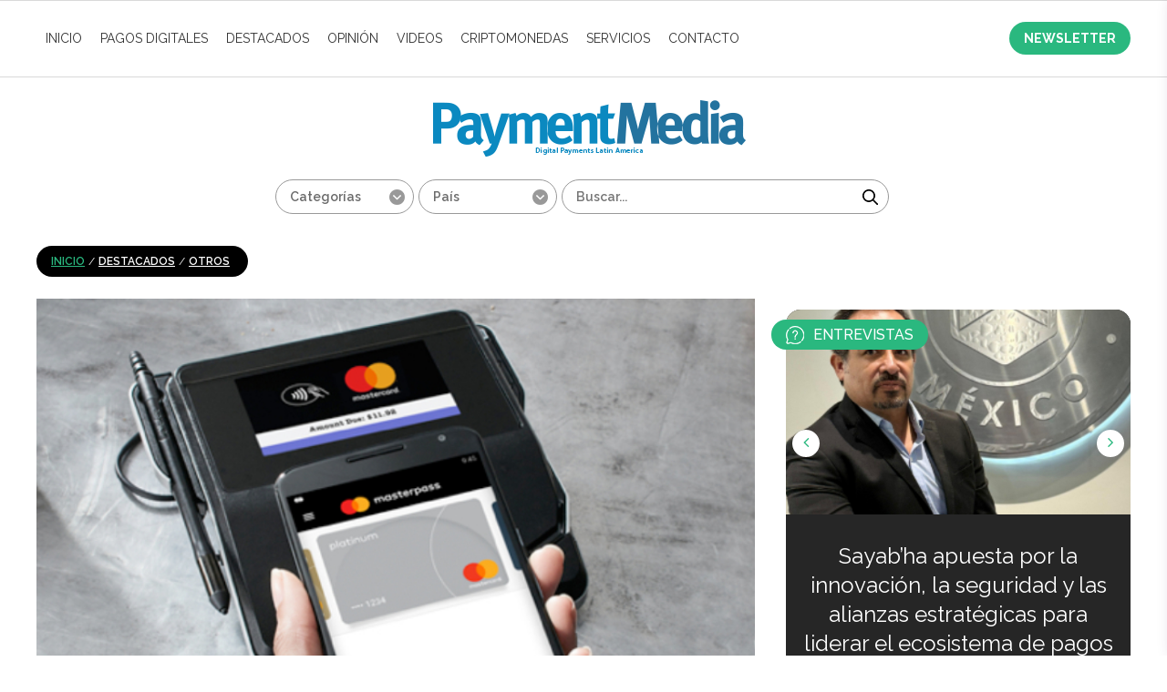

--- FILE ---
content_type: text/html; charset=UTF-8
request_url: https://www.paymentmedia.com/news-5625-mastercard-supera-las--millones-de-tarjetas-digitales-en-lac.html
body_size: 36686
content:


<!DOCTYPE html PUBLIC "-//W3C//DTD XHTML 1.0 Transitional//EN" "https://www.w3.org/TR/xhtml1/DTD/xhtml1-transitional.dtd">
<html xmlns="https://www.w3.org/1999/xhtml">

<head>
        <meta name="label" content="news-details"/>
	<meta http-equiv="Content-Type" content="text/html; charset=iso-8859-1" />
	<meta name="viewport" content="width=device-width, minimum-scale=1.0, initial-scale=1.0">
	<meta charset="utf-8">
	<title>Payment Media - Mastercard supera las 100 millones de tarjetas digitales en LAC</title>
	<meta name="description" content="La compañía tiene alianzas con 100 empresas fintech en toda América Latina y el Caribe.
..." />
	<meta property="og:title" content="Mastercard supera las 100 millones de..." />
	<meta property="og:site_name" content="Payment Media" />
	<meta property="og:description" content="La compañía tiene alianzas con 100 empresas fintech en toda América Latina y el Caribe.
..." />
	<meta property="og:url" content="https://www.paymentmedia.com/news-5625-mastercard-supera-las--millones-de-tarjetas-digitales-en-lac.html" />
	<meta property="og:type" content="website" />
	<meta property="og:image" content="https://www.paymentmedia.com/gallery/61958c05577femastercard_payment.jpg" />

	<meta name="twitter:card" content="summary" />
	<meta name="twitter:site" content="Payment Media" />
	<meta name="twitter:title" content="Mastercard supera las 100 millones de..." />
	<meta name="twitter:description" content="La compañía tiene alianzas con 100 empresas fintech en toda América Latina y el Caribe.
..." />
	<meta name="twitter:image" content="https://www.paymentmedia.com/gallery/61958c05577femastercard_payment.jpg" />
	<!-- METAS DE GOOGLE -->
<meta name="author" content="Payment Media">
<meta name="geo.placename" content="Uruguay"/>
<meta name="geo.region" content="UY"/>
<meta name="google" content="notranslate"/>
<meta name="language" content="spanish"/>
<meta name="rating" content="general" />
<meta name="robots" content="index,follow" />
<meta name="google-site-verification" content="s_H5MLnZd84mSNtkaEKXycmucx2m5pLfWYpw3wkNMic" />
<meta name="google-site-verification" content="j-Ltzvd54Qm0DkWRhCrQWxCfdapR1nHfC0uD35u55vA" />
	<link href="https://www.paymentmedia.com/css_new/style.css" rel="stylesheet" type="text/css">
	<script type="text/javascript" src="https://www.paymentmedia.com/js/jquery.js"></script>
</head>

<body>
        <div id="news-details" hidden></div>
	<div id="wrapper">
		<header id="header">
			<article id="topAddvert">
				<div class="wrap">
					<div class="addBannersT">
    <span style="display: none">there are no top banners</span>
 </div>
				</div>
			</article>
			<!--#topAddvert -->
			
<nav id="mainNav">
	<div class="wrap cf">

		<ul class="alignleft navigation main_nav">
			<li><a href="https://www.paymentmedia.com/">INICIO</a></li>

							<li><a href="https://www.paymentmedia.com/category-Cards.html" >Pagos Digitales</a>
					
						<div class="mega_menu_wrap">
							<div class="sub_menu">
																	<a href="https://www.paymentmedia.com/subcat-Cards-mobilepayment.html" >Pagos Móviles<span>729</span></a>									<a href="https://www.paymentmedia.com/subcat-Cards-credit.html" >Crédito<span>812</span></a>									<a href="https://www.paymentmedia.com/subcat-Cards-debit.html" >Débito<span>108</span></a>									<a href="https://www.paymentmedia.com/subcat-Cards-prepaid.html" >Prepago<span>32</span></a>									<a href="https://www.paymentmedia.com/subcat-Cards-regulations.html" >Normativa<span>375</span></a>									<a href="https://www.paymentmedia.com/subcat-Cards-BilleteraElectronica.html" >Billetera Electronica<span>156</span></a>									<a href="https://www.paymentmedia.com/subcat-Cards-contactless.html" >Contactless<span>361</span></a>									<a href="https://www.paymentmedia.com/subcat-Cards-fraude.html" >Fraude y Seguridad<span>279</span></a>									<a href="https://www.paymentmedia.com/subcat-Cards-ecommerce.html" >E-commerce<span>212</span></a>									<a href="https://www.paymentmedia.com/subcat-Cards-Peer2Peer.html" >A2A<span>92</span></a>									<a href="https://www.paymentmedia.com/subcat-Cards-Blockchain.html" >Blockchain<span>17</span></a>							</div>
							<div class="sub_menu_latest_post_wrap">
								<h3>última noticia de Pagos Digitales</h3>
																	<div class="img"><img src="https://www.paymentmedia.com/gallery/697bf0a559d3bTRANSBANK.jpg" alt="Transbank queda habilitada para desregular sus tarifas de adquirencia en Chile"></div>
									<div class="text">
										<h4>Transbank queda habilitada para desregular sus tarifas de adquirencia en Chile</h4>
										<p>29 de Enero, 2026 - <em>Chile</em></p>
									</div>
															</div>
						</div>
									</li>
							<li><a href="https://www.paymentmedia.com/category-Noticias-destacadas-pago.html" >Destacados</a>
					
						<div class="mega_menu_wrap">
							<div class="sub_menu">
																	<a href="https://www.paymentmedia.com/subcat-Noticias-destacadas-pago-appointments.html" >Nombramientos<span>145</span></a>									<a href="https://www.paymentmedia.com/subcat-Noticias-destacadas-pago-associations.html" >Alianzas<span>540</span></a>									<a href="https://www.paymentmedia.com/subcat-Noticias-destacadas-pago-Adquisitions.html" >Adquisiciones<span>253</span></a>									<a href="https://www.paymentmedia.com/subcat-Noticias-destacadas-pago-innovation.html" >Innovación<span>467</span></a>									<a href="https://www.paymentmedia.com/subcat-Noticias-destacadas-pago-digitalbanking.html" >Banca Digital<span>267</span></a>									<a href="https://www.paymentmedia.com/subcat-Noticias-destacadas-pago-Lanzamientos.html" >Lanzamientos<span>304</span></a>									<a href="https://www.paymentmedia.com/subcat-Noticias-destacadas-pago-Others.html" >Otros<span>822</span></a>									<a href="https://www.paymentmedia.com/subcat-Noticias-destacadas-pago-mPOS.html" >m-POS<span>69</span></a>									<a href="https://www.paymentmedia.com/subcat-Noticias-destacadas-pago-Pagosdigitales.html" >Estudios<span>364</span></a>							</div>
							<div class="sub_menu_latest_post_wrap">
								<h3>última noticia de Destacados</h3>
																	<div class="img"><img src="https://www.paymentmedia.com/gallery/697be99749df4Pic_pay.jpg" alt="PicPay concreta su salida a bolsa en EE. UU. "></div>
									<div class="text">
										<h4>PicPay concreta su salida a bolsa en EE. UU. </h4>
										<p>29 de Enero, 2026 - <em>USA</em></p>
									</div>
															</div>
						</div>
									</li>
							<li><a href="https://www.paymentmedia.com/category-Opinion.html" >Opinión</a>
									</li>
							<li><a href="https://www.paymentmedia.com/category-videos.html" >Videos</a>
									</li>
							<li><a href="https://www.paymentmedia.com/category-Criptomonedas.html" >Criptomonedas</a>
									</li>
			

			<li><a href="https://www.paymentmedia.com/Servicios-payment-media.html">Servicios</a></li>
			<!--<li><a href="https://www.paymentmedia.com/media-kit.html">MEDIA KIT</a></li>-->
			<li><a href="https://www.paymentmedia.com/contacto.html">CONTACTO</a></li>
		</ul>
		<div id="menu_btn" class="fa fa-bars"></div>
		<a href="https://www.paymentmedia.com/suscribirse-newsletter.html" class="newsletter_link">NEWSLETTER</a>
	</div>
</nav>


<div id="mobile_menu" class="mobile_menu">
	<div class="mobile_menu_container" id="mm_container">
		<ul id="mobile_menu_wrap" class="mobile_menu_wrap">
			<li><a href="https://www.paymentmedia.com/">INICIO</a></li>

							<li><a href="https://www.paymentmedia.com/category-Cards.html" >Pagos Digitales</a>
					

						<div class="submenu">
															<p><a href="https://www.paymentmedia.com/subcat-Cards-mobilepayment.html" >Pagos Móviles<span>729</span></a></p>								<p><a href="https://www.paymentmedia.com/subcat-Cards-credit.html" >Crédito<span>812</span></a></p>								<p><a href="https://www.paymentmedia.com/subcat-Cards-debit.html" >Débito<span>108</span></a></p>								<p><a href="https://www.paymentmedia.com/subcat-Cards-prepaid.html" >Prepago<span>32</span></a></p>								<p><a href="https://www.paymentmedia.com/subcat-Cards-regulations.html" >Normativa<span>375</span></a></p>								<p><a href="https://www.paymentmedia.com/subcat-Cards-BilleteraElectronica.html" >Billetera Electronica<span>156</span></a></p>								<p><a href="https://www.paymentmedia.com/subcat-Cards-contactless.html" >Contactless<span>361</span></a></p>								<p><a href="https://www.paymentmedia.com/subcat-Cards-fraude.html" >Fraude y Seguridad<span>279</span></a></p>								<p><a href="https://www.paymentmedia.com/subcat-Cards-ecommerce.html" >E-commerce<span>212</span></a></p>								<p><a href="https://www.paymentmedia.com/subcat-Cards-Peer2Peer.html" >A2A<span>92</span></a></p>								<p><a href="https://www.paymentmedia.com/subcat-Cards-Blockchain.html" >Blockchain<span>17</span></a></p>						</div>


									</li>
							<li><a href="https://www.paymentmedia.com/category-Noticias-destacadas-pago.html" >Destacados</a>
					

						<div class="submenu">
															<p><a href="https://www.paymentmedia.com/subcat-Noticias-destacadas-pago-appointments.html" >Nombramientos<span>145</span></a></p>								<p><a href="https://www.paymentmedia.com/subcat-Noticias-destacadas-pago-associations.html" >Alianzas<span>540</span></a></p>								<p><a href="https://www.paymentmedia.com/subcat-Noticias-destacadas-pago-Adquisitions.html" >Adquisiciones<span>253</span></a></p>								<p><a href="https://www.paymentmedia.com/subcat-Noticias-destacadas-pago-innovation.html" >Innovación<span>467</span></a></p>								<p><a href="https://www.paymentmedia.com/subcat-Noticias-destacadas-pago-digitalbanking.html" >Banca Digital<span>267</span></a></p>								<p><a href="https://www.paymentmedia.com/subcat-Noticias-destacadas-pago-Lanzamientos.html" >Lanzamientos<span>304</span></a></p>								<p><a href="https://www.paymentmedia.com/subcat-Noticias-destacadas-pago-Others.html" >Otros<span>822</span></a></p>								<p><a href="https://www.paymentmedia.com/subcat-Noticias-destacadas-pago-mPOS.html" >m-POS<span>69</span></a></p>								<p><a href="https://www.paymentmedia.com/subcat-Noticias-destacadas-pago-Pagosdigitales.html" >Estudios<span>364</span></a></p>						</div>


									</li>
							<li><a href="https://www.paymentmedia.com/category-Opinion.html" >Opinión</a>
									</li>
							<li><a href="https://www.paymentmedia.com/category-videos.html" >Videos</a>
									</li>
							<li><a href="https://www.paymentmedia.com/category-Criptomonedas.html" >Criptomonedas</a>
									</li>
						<li><a href="https://www.paymentmedia.com/Servicios-payment-media.html">Servicios</a></li>
			<li><a href="https://www.paymentmedia.com/media-kit.html">MEDIA KIT</a></li>
			<li><a href="https://www.paymentmedia.com/contacto.html" class="last">CONTACTO</a></li>
		</ul>
	</div>
	<div class="social_menu">
		<a class="fa fa-close" id="close_menu"></a>
	</div>
</div>			<!--#mainNav -->

			<section class="headPart">
				<meta name="google-site-verification" content="9hzsGm9DtkeAFznm8KZeaIBk27D0ECp8M-x3ho2TdME" />
<script type="text/javascript">
	function click_search() {
  	
		var path = "https://www.paymentmedia.com/";
		var url;
		var s_key = document.getElementById('search_key').value;


		if (s_key == 'Buscar...') {
			s_key = '';
		} else {
			s_key = s_key;
		}

		var countrys = document.getElementById('countrys').value;
		var cat_id = document.getElementById('categorys').value;
		url = "search=1";

		if (s_key != '') {
			url += "&search_key=" + s_key;
		}

		if (cat_id != '') {
			url += "&category=" + cat_id;
		}

		if (countrys != '') {
			url += "&country=" + countrys;
		}

		var search_url = path + "search_list.php?" + url;
               

                var search_link = document.createElement('a');
                search_link.href = search_url;
                document.body.appendChild(search_link);
                search_link.click();
	}
</script>


<div class="wrap cf logo_wrap">
	<h1 id="logo" class="alignleft"><a href="https://www.paymentmedia.com/"  title="Payment Media"><img src="https://www.paymentmedia.com/images/logo_new.png" width="343" height="62" alt="Payment Media" border="0"></a> </h1>
	<!--#logo -->
	<div class="clear"></div>
	<div class="searchBar alignright">
		<form name="searchbox" method="post" action="" class="alignright">
			<div class="categorysSlt alignleft">
				<select name="category" id="categorys" class="customSelect">
					<option value="">Categor&iacute;as</option>
											<option value="2" >Pagos Digitales</option>						<option value="3" >Destacados</option>						<option value="4" >Opinión</option>						<option value="7" >Videos</option>						<option value="8" >Fintech</option>						<option value="10" >Criptomonedas</option>				</select>
			</div>
			<div class="categorysSlt alignleft">
				<select name="country" id="countrys" class="customSelect">
					<option value="">Pa&iacute;s</option>
											<option value="44" >Africa</option>						<option value="63" >Alemania</option>						<option value="26" >América Latina</option>						<option value="5" >Argentina</option>						<option value="34" >Aruba</option>						<option value="67" >Asia</option>						<option value="2" >Australia</option>						<option value="55" >Bangladesh</option>						<option value="19" >Bolivia</option>						<option value="6" >Brasil</option>						<option value="48" >Canadá</option>						<option value="66" >Centroamérica</option>						<option value="8" >Chile</option>						<option value="16" >China</option>						<option value="9" >Colombia</option>						<option value="41" >Corea del Sur</option>						<option value="33" >Costa Rica</option>						<option value="54" >Cuba</option>						<option value="57" >Dinamarca</option>						<option value="20" >Ecuador</option>						<option value="14" >EEUU</option>						<option value="56" >Egipto</option>						<option value="32" >El Salvador</option>						<option value="64" >Emiratos Árabes </option>						<option value="13" >España</option>						<option value="22" >Europa</option>						<option value="71" >Filipinas</option>						<option value="27" >Francia</option>						<option value="58" >Grecia</option>						<option value="18" >Guatemala</option>						<option value="28" >Holanda</option>						<option value="25" >Honduras</option>						<option value="49" >Hong Kong</option>						<option value="1" >India</option>						<option value="31" >Internacional</option>						<option value="65" >Irán</option>						<option value="30" >Italia</option>						<option value="59" >Japón</option>						<option value="36" >Kenia</option>						<option value="39" >Líbano</option>						<option value="68" >Libia</option>						<option value="7" >México</option>						<option value="12" >Mundial</option>						<option value="24" >Nicaragua</option>						<option value="50" >Nigeria</option>						<option value="42" >Noruega</option>						<option value="72" >Nueva Zelanda</option>						<option value="21" >Panamá</option>						<option value="29" >Paraguay</option>						<option value="10" >Perú</option>						<option value="53" >Polonia</option>						<option value="62" >Portugal</option>						<option value="43" >Puerto Rico</option>						<option value="69" >Rep. Checa</option>						<option value="17" >República Dominicana</option>						<option value="23" >Resto del Mundo</option>						<option value="40" >Rusia</option>						<option value="47" >Salvador</option>						<option value="37" >Singapur</option>						<option value="51" >Somalia</option>						<option value="35" >Sudáfrica</option>						<option value="46" >Suecia</option>						<option value="73" >Suiza</option>						<option value="70" >Tailandia</option>						<option value="52" >Taiwán</option>						<option value="60" >Trinidad & Tobago</option>						<option value="38" >Turquía</option>						<option value="15" >UK</option>						<option value="4" >Uruguay</option>						<option value="3" >USA</option>						<option value="11" >Venezuela</option>						<option value="61" >Vietnam</option>				</select>
			</div>
			<div class="textBoxO alignleft">
				<input name="search_key" id="search_key" class="textBox" type="text" value="" placeholder="Buscar..." onKeyPress=" if (event.key === 'Enter') { event.preventDefault(); click_search(); }" />
			</div>


			<a onClick="click_search();" href="javascript:;" class="searchGo alignleft"></a>
		</form>
	</div>
	<!-- .serchBar -->
</div>				<!--#subNav -->
			</section>
			<!-- .headPart -->
		</header>
		<!--#header -->

		<section id="middle">
			<div class="wrap">
				<div class="container innerPage">
					<section class="content cf">
						<div class="home_left">
							<div class="notaPage new_details_page">
								<div class="breadCrumb"><a href="https://www.paymentmedia.com/pages-Revista-especializada.html">INICIO</a>  / <a href="https://www.paymentmedia.com/category-Noticias-destacadas-pago.html">Destacados</a>  / <a href="https://www.paymentmedia.com/subcat-Noticias-destacadas-pago-Others.html">Otros</a> </div>

								<figure class="notaImg">
									<img src="https://www.paymentmedia.com/gallery/61958c05577femastercard_payment.jpg" border="0" alt="Mastercard supera las 100 millones de tarjetas digitales en LAC" />
									<div class="notaLeft alignleft language_selector">
										<div class="leftStickyOut cf">
											<div class="leftSticky">
												<div class="selectLangLeft">
													<select name="lang" id="demo-htmlselect">
														<option value="Spanish" selected="selected"></option>																																									</select>
												</div>
												<div class="addthis_toolbox addthis_default_style">

												</div>
												<!-- .addthis_toolbox -->
											</div>
										</div>
									</div>
									<!-- .notaLeft -->
								</figure>
								<h2 class="blueTitle font26">Mastercard supera las 100 millones de tarjetas digitales en LAC</h2>
								<span class="articalDate">
																			16 de Noviembre, 2021 - <em>América Latina</em>								</span>
								<div class="clr clear"></div>

								<div class="share_wrapper">
									<div class="share_links">
										<a data-network="facebook" class="fa fa-facebook st-custom-button" data-title="Mastercard supera las 100 millones de tarjetas digitales en LAC" data-image="https://www.paymentmedia.com/gallery/resizem_61958c05577femastercard_payment.jpg" data-url="https://www.paymentmedia.com/news-5625-mastercard-supera-las--millones-de-tarjetas-digitales-en-lac.html"></a>
										<a data-network="twitter" class="fa fa-twitter st-custom-button" data-title="Mastercard supera las 100 millones de tarjetas digitales en LAC" data-image="https://www.paymentmedia.com/gallery/resizem_61958c05577femastercard_payment.jpg" data-url="https://www.paymentmedia.com/news-5625-mastercard-supera-las--millones-de-tarjetas-digitales-en-lac.html"></a>
										<a data-network="linkedin" class="fa fa-linkedin st-custom-button" data-title="Mastercard supera las 100 millones de tarjetas digitales en LAC" data-image="https://www.paymentmedia.com/gallery/resizem_61958c05577femastercard_payment.jpg" data-url="https://www.paymentmedia.com/news-5625-mastercard-supera-las--millones-de-tarjetas-digitales-en-lac.html"></a>
										<a data-network="email" class="fa fa-envelope st-custom-button" data-title="Mastercard supera las 100 millones de tarjetas digitales en LAC" data-image="https://www.paymentmedia.com/gallery/resizem_61958c05577femastercard_payment.jpg" data-url="https://www.paymentmedia.com/news-5625-mastercard-supera-las--millones-de-tarjetas-digitales-en-lac.html"></a>
										<a data-network="whatsapp" class="fa fa-whatsapp st-custom-button" data-title="Mastercard supera las 100 millones de tarjetas digitales en LAC" data-image="https://www.paymentmedia.com/gallery/resizem_61958c05577femastercard_payment.jpg" data-url="https://www.paymentmedia.com/news-5625-mastercard-supera-las--millones-de-tarjetas-digitales-en-lac.html"></a>
									</div>
								</div>
								<div class="clr clear"></div>
								<div class="notaContent">


									<div class="notaRight alignleft">
										<div id="cont2" class="cont_content_wrapper" style="display:none;">
											<h3 class="blueTitle"></h3>
											<p></p>
																							<figure class="macAddBanner">
													<div class="bannerInn"><a href="https://insights.ingenico.com/MX_PM_AXIUM_2025.12_BannerMid"><img src="https://www.paymentmedia.com/gallery/6930db0b46589Banner_INGENICO_PaymentMedia_AXIUM_750x90.gif" border="0" width="100%" height="100%" /></a></div>
												</figure>
																						<p></p>
										</div>

										<div id="cont3" class="cont_content_wrapper" style="display:none;">
											<h3 class="blueTitle"></h3>
											<p></p>
																							<figure class="macAddBanner">
													<div class="bannerInn"><a href="https://insights.ingenico.com/MX_PM_AXIUM_2025.12_BannerMid"><img src="https://www.paymentmedia.com/gallery/6930db0b46589Banner_INGENICO_PaymentMedia_AXIUM_750x90.gif" border="0" width="100%" height="100%" /></a></div>
												</figure>
																						<p></p>
										</div>

										<div id="cont1" class="cont_content_wrapper" style="display:none;">
											<h3 class="blueTitle">La compañía tiene alianzas con 100 empresas fintech en toda América Latina y el Caribe.
</h3>
											<p><div>
	&ldquo;Este es un hito significativo para Mastercard, ya que la primera fintech en LAC emiti&oacute; una tarjeta Mastercard hace solo siete a&ntilde;os&ldquo;, expres&oacute; Kiki del Valle, Vicepresidente Ejecutiva de Desarrollo de Mercado en LAC.&nbsp;</div>
<div>
	&nbsp;</div>
<div>
	&ldquo;Nuestra cartera de fintech en la regi&oacute;n ha experimentado un crecimiento exponencial en los &uacute;ltimos a&ntilde;os a medida que trabajamos con empresas fintech para ayudarlas a alcanzar la escala y ampliar el acceso a los servicios financieros a m&aacute;s personas.&rdquo;</div>
</p>
																							<figure class="macAddBanner">
													<div class="bannerInn"><a href="https://insights.ingenico.com/MX_PM_AXIUM_2025.12_BannerMid"><img src="https://www.paymentmedia.com/gallery/6930db0b46589Banner_INGENICO_PaymentMedia_AXIUM_750x90.gif" border="0" width="100%" height="100%" /></a></div>
												</figure>
																						<p><div>
	El negocio multi rieles de Mastercard, el enfoque primario en desarrolladores y la expansi&oacute;n de servicios dise&ntilde;ados para las necesidades de la comunidad fintech permiten a los desarrolladores construir, lanzar y escalar la innovaci&oacute;n en todo el ecosistema fintech.</div>
<div>
	&nbsp;</div>
<div>
	Mastercard utiliza su experiencia para garantizar pagos simples, seguros e inteligentes, al tiempo que fortalece la innovaci&oacute;n con sus socios fintech, a trav&eacute;s de su cartera Mastercard Developers.</div>
<div>
	&nbsp;</div>
<div>
	Entre los componentes de la cartera de Mastercard se incluye; plataforma API, comunidad Fintech, programas Startup, Soluciones (concesi&oacute;n de licencias de la marca Mastercard, as&iacute; como pagos, data, seguridad, anal&iacute;tica, manejo de fraudes y servicios de consultor&iacute;a) y red de socios (capacitadores fintech calificados reciben acceso a la red Mastercard).&#8232;</div>
<div>
	&nbsp;</div>
</p>
										</div>
									</div>
									<!-- .notaRight -->

								</div>
								<div class="clr clear"></div>

								<div class="share_wrapper">
									<div class="share_links">
										<a data-network="facebook" class="fa fa-facebook st-custom-button" data-title="Mastercard supera las 100 millones de tarjetas digitales en LAC" data-image="https://www.paymentmedia.com/gallery/resizem_61958c05577femastercard_payment.jpg" data-url="https://www.paymentmedia.com/news-5625-mastercard-supera-las--millones-de-tarjetas-digitales-en-lac.html"></a>
										<a data-network="twitter" class="fa fa-twitter st-custom-button" data-title="Mastercard supera las 100 millones de tarjetas digitales en LAC" data-image="https://www.paymentmedia.com/gallery/resizem_61958c05577femastercard_payment.jpg" data-url="https://www.paymentmedia.com/news-5625-mastercard-supera-las--millones-de-tarjetas-digitales-en-lac.html"></a>
										<a data-network="linkedin" class="fa fa-linkedin st-custom-button" data-title="Mastercard supera las 100 millones de tarjetas digitales en LAC" data-image="https://www.paymentmedia.com/gallery/resizem_61958c05577femastercard_payment.jpg" data-url="https://www.paymentmedia.com/news-5625-mastercard-supera-las--millones-de-tarjetas-digitales-en-lac.html"></a>
										<a data-network="email" class="fa fa-envelope st-custom-button" data-title="Mastercard supera las 100 millones de tarjetas digitales en LAC" data-image="https://www.paymentmedia.com/gallery/resizem_61958c05577femastercard_payment.jpg" data-url="https://www.paymentmedia.com/news-5625-mastercard-supera-las--millones-de-tarjetas-digitales-en-lac.html"></a>
										<a data-network="whatsapp" class="fa fa-whatsapp st-custom-button" data-title="Mastercard supera las 100 millones de tarjetas digitales en LAC" data-image="https://www.paymentmedia.com/gallery/resizem_61958c05577femastercard_payment.jpg" data-url="https://www.paymentmedia.com/news-5625-mastercard-supera-las--millones-de-tarjetas-digitales-en-lac.html"></a>
									</div>
								</div>


								<!-- .notaContent -->
																		<div class="other_news_wrapper inner_related_news">
											<h4 class="sidebar_heading ">noticias reLACIONADAS</h4>
																							<div class="other_news ">

													<div class="image_wrap">
														<a href="https://www.paymentmedia.com/news-2761-chile-operaciones-con-tarjetas-de-creacutedito-crecen--en-un-antildeo.html" class="image" style="background-image:url('https://www.paymentmedia.com/gallery/589cd23d82f05varias_tarjetas_mastercard_visa_fewfwe_623.jpg')">
															<img src="https://www.paymentmedia.com/gallery/589cd23d82f05varias_tarjetas_mastercard_visa_fewfwe_623.jpg" />
														</a>
														<div class="share_wrapper">
															<div class="share_trigger fa fa-share-alt"></div>
															<div class="share_links">
																<a data-network="facebook" class="fa fa-facebook st-custom-button" data-title="Chile: operaciones con<br/>tarjetas de<br/>cr&eacute;dito crecen 30%<br/>en un a&ntilde;o" data-image="https://www.paymentmedia.com/gallery/resizem_589cd23d82f05varias_tarjetas_mastercard_visa_fewfwe_623.jpg" data-url="https://www.paymentmedia.com/news-2761-chile-operaciones-con-tarjetas-de-creacutedito-crecen--en-un-antildeo.html"></a>
																<a data-network="twitter" class="fa fa-twitter st-custom-button" data-title="Chile: operaciones con<br/>tarjetas de<br/>cr&eacute;dito crecen 30%<br/>en un a&ntilde;o" data-image="https://www.paymentmedia.com/gallery/resizem_589cd23d82f05varias_tarjetas_mastercard_visa_fewfwe_623.jpg" data-url="https://www.paymentmedia.com/news-2761-chile-operaciones-con-tarjetas-de-creacutedito-crecen--en-un-antildeo.html"></a>
																<a data-network="linkedin" class="fa fa-linkedin st-custom-button" data-title="Chile: operaciones con<br/>tarjetas de<br/>cr&eacute;dito crecen 30%<br/>en un a&ntilde;o" data-image="https://www.paymentmedia.com/gallery/resizem_589cd23d82f05varias_tarjetas_mastercard_visa_fewfwe_623.jpg" data-url="https://www.paymentmedia.com/news-2761-chile-operaciones-con-tarjetas-de-creacutedito-crecen--en-un-antildeo.html"></a>
																<a data-network="email" class="fa fa-envelope st-custom-button" data-title="Chile: operaciones con<br/>tarjetas de<br/>cr&eacute;dito crecen 30%<br/>en un a&ntilde;o" data-image="https://www.paymentmedia.com/gallery/resizem_589cd23d82f05varias_tarjetas_mastercard_visa_fewfwe_623.jpg" data-url="https://www.paymentmedia.com/news-2761-chile-operaciones-con-tarjetas-de-creacutedito-crecen--en-un-antildeo.html"></a>
																<a data-network="whatsapp" class="fa fa-whatsapp st-custom-button" data-title="Chile: operaciones con<br/>tarjetas de<br/>cr&eacute;dito crecen 30%<br/>en un a&ntilde;o" data-image="https://www.paymentmedia.com/gallery/resizem_589cd23d82f05varias_tarjetas_mastercard_visa_fewfwe_623.jpg" data-url="https://www.paymentmedia.com/news-2761-chile-operaciones-con-tarjetas-de-creacutedito-crecen--en-un-antildeo.html"></a>
															</div>
														</div>
													</div>

													<div class="text">
														<h3 class="title">Chile: operaciones con<br/>tarjetas de<br/>cr&eacute;dito crecen 30%<br/>en un a&ntilde;o</h3>
<p class="date">
      9 de Febrero, 2017    - <em>Chile</em>
  </p>														<a href="https://www.paymentmedia.com/news-2761-chile-operaciones-con-tarjetas-de-creacutedito-crecen--en-un-antildeo.html" class="full_link"></a>
													</div>

												</div>
																							<div class="other_news right">

													<div class="image_wrap">
														<a href="https://www.paymentmedia.com/news-4453-costa-rica-casi--de-las-tarjetas-de-crdito-tienen-banda-chip-y-sistema-contactless.html" class="image" style="background-image:url('https://www.paymentmedia.com/gallery/5d498174c1c1f5af9daa87b8adcostarica_contactles_623.jpg')">
															<img src="https://www.paymentmedia.com/gallery/5d498174c1c1f5af9daa87b8adcostarica_contactles_623.jpg" />
														</a>
														<div class="share_wrapper">
															<div class="share_trigger fa fa-share-alt"></div>
															<div class="share_links">
																<a data-network="facebook" class="fa fa-facebook st-custom-button" data-title="Costa Rica: casi 75% de<br/>las tarjetas de crédito<br/>tienen banda, chip y<br/>sistema contactless" data-image="https://www.paymentmedia.com/gallery/resizem_5d498174c1c1f5af9daa87b8adcostarica_contactles_623.jpg" data-url="https://www.paymentmedia.com/news-4453-costa-rica-casi--de-las-tarjetas-de-crdito-tienen-banda-chip-y-sistema-contactless.html"></a>
																<a data-network="twitter" class="fa fa-twitter st-custom-button" data-title="Costa Rica: casi 75% de<br/>las tarjetas de crédito<br/>tienen banda, chip y<br/>sistema contactless" data-image="https://www.paymentmedia.com/gallery/resizem_5d498174c1c1f5af9daa87b8adcostarica_contactles_623.jpg" data-url="https://www.paymentmedia.com/news-4453-costa-rica-casi--de-las-tarjetas-de-crdito-tienen-banda-chip-y-sistema-contactless.html"></a>
																<a data-network="linkedin" class="fa fa-linkedin st-custom-button" data-title="Costa Rica: casi 75% de<br/>las tarjetas de crédito<br/>tienen banda, chip y<br/>sistema contactless" data-image="https://www.paymentmedia.com/gallery/resizem_5d498174c1c1f5af9daa87b8adcostarica_contactles_623.jpg" data-url="https://www.paymentmedia.com/news-4453-costa-rica-casi--de-las-tarjetas-de-crdito-tienen-banda-chip-y-sistema-contactless.html"></a>
																<a data-network="email" class="fa fa-envelope st-custom-button" data-title="Costa Rica: casi 75% de<br/>las tarjetas de crédito<br/>tienen banda, chip y<br/>sistema contactless" data-image="https://www.paymentmedia.com/gallery/resizem_5d498174c1c1f5af9daa87b8adcostarica_contactles_623.jpg" data-url="https://www.paymentmedia.com/news-4453-costa-rica-casi--de-las-tarjetas-de-crdito-tienen-banda-chip-y-sistema-contactless.html"></a>
																<a data-network="whatsapp" class="fa fa-whatsapp st-custom-button" data-title="Costa Rica: casi 75% de<br/>las tarjetas de crédito<br/>tienen banda, chip y<br/>sistema contactless" data-image="https://www.paymentmedia.com/gallery/resizem_5d498174c1c1f5af9daa87b8adcostarica_contactles_623.jpg" data-url="https://www.paymentmedia.com/news-4453-costa-rica-casi--de-las-tarjetas-de-crdito-tienen-banda-chip-y-sistema-contactless.html"></a>
															</div>
														</div>
													</div>

													<div class="text">
														<h3 class="title">Costa Rica: casi 75% de<br/>las tarjetas de crédito<br/>tienen banda, chip y<br/>sistema contactless</h3>
<p class="date">
      6 de Agosto, 2019    - <em>Costa Rica</em>
  </p>														<a href="https://www.paymentmedia.com/news-4453-costa-rica-casi--de-las-tarjetas-de-crdito-tienen-banda-chip-y-sistema-contactless.html" class="full_link"></a>
													</div>

												</div>
											<div class="clr clear"></div>												<div class="other_news ">

													<div class="image_wrap">
														<a href="https://www.paymentmedia.com/news-3690-mxico-de-los-pases-de-al-ms-rezagados-en-inclusin-financiera.html" class="image" style="background-image:url('https://www.paymentmedia.com/gallery/5aea1aad9afecinclusion_financiera_623.jpg')">
															<img src="https://www.paymentmedia.com/gallery/5aea1aad9afecinclusion_financiera_623.jpg" />
														</a>
														<div class="share_wrapper">
															<div class="share_trigger fa fa-share-alt"></div>
															<div class="share_links">
																<a data-network="facebook" class="fa fa-facebook st-custom-button" data-title="México, de los países de<br/>AL más rezagados en<br/>inclusión financiera" data-image="https://www.paymentmedia.com/gallery/resizem_5aea1aad9afecinclusion_financiera_623.jpg" data-url="https://www.paymentmedia.com/news-3690-mxico-de-los-pases-de-al-ms-rezagados-en-inclusin-financiera.html"></a>
																<a data-network="twitter" class="fa fa-twitter st-custom-button" data-title="México, de los países de<br/>AL más rezagados en<br/>inclusión financiera" data-image="https://www.paymentmedia.com/gallery/resizem_5aea1aad9afecinclusion_financiera_623.jpg" data-url="https://www.paymentmedia.com/news-3690-mxico-de-los-pases-de-al-ms-rezagados-en-inclusin-financiera.html"></a>
																<a data-network="linkedin" class="fa fa-linkedin st-custom-button" data-title="México, de los países de<br/>AL más rezagados en<br/>inclusión financiera" data-image="https://www.paymentmedia.com/gallery/resizem_5aea1aad9afecinclusion_financiera_623.jpg" data-url="https://www.paymentmedia.com/news-3690-mxico-de-los-pases-de-al-ms-rezagados-en-inclusin-financiera.html"></a>
																<a data-network="email" class="fa fa-envelope st-custom-button" data-title="México, de los países de<br/>AL más rezagados en<br/>inclusión financiera" data-image="https://www.paymentmedia.com/gallery/resizem_5aea1aad9afecinclusion_financiera_623.jpg" data-url="https://www.paymentmedia.com/news-3690-mxico-de-los-pases-de-al-ms-rezagados-en-inclusin-financiera.html"></a>
																<a data-network="whatsapp" class="fa fa-whatsapp st-custom-button" data-title="México, de los países de<br/>AL más rezagados en<br/>inclusión financiera" data-image="https://www.paymentmedia.com/gallery/resizem_5aea1aad9afecinclusion_financiera_623.jpg" data-url="https://www.paymentmedia.com/news-3690-mxico-de-los-pases-de-al-ms-rezagados-en-inclusin-financiera.html"></a>
															</div>
														</div>
													</div>

													<div class="text">
														<h3 class="title">México, de los países de<br/>AL más rezagados en<br/>inclusión financiera</h3>
<p class="date">
      2 de Mayo, 2018    - <em>México</em>
  </p>														<a href="https://www.paymentmedia.com/news-3690-mxico-de-los-pases-de-al-ms-rezagados-en-inclusin-financiera.html" class="full_link"></a>
													</div>

												</div>
																							<div class="other_news right">

													<div class="image_wrap">
														<a href="https://www.paymentmedia.com/news-2786-el-dinero-en-efectivo-resistiraacute-una-generacioacuten-maacutes-en-espantildea.html" class="image" style="background-image:url('https://www.paymentmedia.com/gallery/58acb3538e6beeuros_en_mano_pago_ftrt5_623.jpg')">
															<img src="https://www.paymentmedia.com/gallery/58acb3538e6beeuros_en_mano_pago_ftrt5_623.jpg" />
														</a>
														<div class="share_wrapper">
															<div class="share_trigger fa fa-share-alt"></div>
															<div class="share_links">
																<a data-network="facebook" class="fa fa-facebook st-custom-button" data-title="El dinero en efectivo<br/>resistir&aacute; una<br/>generaci&oacute;n<br/>m&aacute;s en<br/>Espa&ntilde;a" data-image="https://www.paymentmedia.com/gallery/resizem_58acb3538e6beeuros_en_mano_pago_ftrt5_623.jpg" data-url="https://www.paymentmedia.com/news-2786-el-dinero-en-efectivo-resistiraacute-una-generacioacuten-maacutes-en-espantildea.html"></a>
																<a data-network="twitter" class="fa fa-twitter st-custom-button" data-title="El dinero en efectivo<br/>resistir&aacute; una<br/>generaci&oacute;n<br/>m&aacute;s en<br/>Espa&ntilde;a" data-image="https://www.paymentmedia.com/gallery/resizem_58acb3538e6beeuros_en_mano_pago_ftrt5_623.jpg" data-url="https://www.paymentmedia.com/news-2786-el-dinero-en-efectivo-resistiraacute-una-generacioacuten-maacutes-en-espantildea.html"></a>
																<a data-network="linkedin" class="fa fa-linkedin st-custom-button" data-title="El dinero en efectivo<br/>resistir&aacute; una<br/>generaci&oacute;n<br/>m&aacute;s en<br/>Espa&ntilde;a" data-image="https://www.paymentmedia.com/gallery/resizem_58acb3538e6beeuros_en_mano_pago_ftrt5_623.jpg" data-url="https://www.paymentmedia.com/news-2786-el-dinero-en-efectivo-resistiraacute-una-generacioacuten-maacutes-en-espantildea.html"></a>
																<a data-network="email" class="fa fa-envelope st-custom-button" data-title="El dinero en efectivo<br/>resistir&aacute; una<br/>generaci&oacute;n<br/>m&aacute;s en<br/>Espa&ntilde;a" data-image="https://www.paymentmedia.com/gallery/resizem_58acb3538e6beeuros_en_mano_pago_ftrt5_623.jpg" data-url="https://www.paymentmedia.com/news-2786-el-dinero-en-efectivo-resistiraacute-una-generacioacuten-maacutes-en-espantildea.html"></a>
																<a data-network="whatsapp" class="fa fa-whatsapp st-custom-button" data-title="El dinero en efectivo<br/>resistir&aacute; una<br/>generaci&oacute;n<br/>m&aacute;s en<br/>Espa&ntilde;a" data-image="https://www.paymentmedia.com/gallery/resizem_58acb3538e6beeuros_en_mano_pago_ftrt5_623.jpg" data-url="https://www.paymentmedia.com/news-2786-el-dinero-en-efectivo-resistiraacute-una-generacioacuten-maacutes-en-espantildea.html"></a>
															</div>
														</div>
													</div>

													<div class="text">
														<h3 class="title">El dinero en efectivo<br/>resistir&aacute; una<br/>generaci&oacute;n<br/>m&aacute;s en<br/>Espa&ntilde;a</h3>
<p class="date">
      21 de Febrero, 2017    - <em>España</em>
  </p>														<a href="https://www.paymentmedia.com/news-2786-el-dinero-en-efectivo-resistiraacute-una-generacioacuten-maacutes-en-espantildea.html" class="full_link"></a>
													</div>

												</div>
																					</div>

								
							</div>
							<!-- .notaPage -->
						</div>
						<!-- .leftPart .innerLeft  -->

						<aside class="alignright rightPart homeRight">
<div class="interviews_slider">
  <h2 class="small_box_heading"><img src="https://www.paymentmedia.com/images/icon2.png" alt="Entrevistas">Entrevistas</h2>
  
	<div class="viewport">
	  <ul class="imageScroll">
	    		
		<li>
			<a href="https://www.paymentmedia.com/news-7557-sayabha-apuesta-por-la-innovacin-la-seguridad-y-las-alianzas-estratgicas-para-liderar-el-ecosistema-de-pagos-digitales.html" class="image_wrap" style="background-image:url('https://www.paymentmedia.com/gallery/689255f388d68hector_anaya_web.jpg')"><img src="https://www.paymentmedia.com/gallery/689255f388d68hector_anaya_web.jpg" alt="Sayab’ha apuesta por la innovación, la seguridad y las alianzas estratégicas para liderar el ecosistema de pagos digitales" /></a>
			<div class="title"><a href="https://www.paymentmedia.com/news-7557-sayabha-apuesta-por-la-innovacin-la-seguridad-y-las-alianzas-estratgicas-para-liderar-el-ecosistema-de-pagos-digitales.html">Sayab’ha apuesta por la innovación, la seguridad y las alianzas estratégicas para liderar el ecosistema de pagos digitales</a></div>
		</li>
				
		<li>
			<a href="https://www.paymentmedia.com/news-7503-bizum-traza-su-hoja-de-ruta-europea-interoperabilidad-pagos-nfc-y-expansin-sostenible.html" class="image_wrap" style="background-image:url('https://www.paymentmedia.com/gallery/685dbc6f54962Martin_bizum_web.jpg')"><img src="https://www.paymentmedia.com/gallery/685dbc6f54962Martin_bizum_web.jpg" alt="Bizum traza su hoja de ruta europea: interoperabilidad, pagos NFC y expansión sostenible" /></a>
			<div class="title"><a href="https://www.paymentmedia.com/news-7503-bizum-traza-su-hoja-de-ruta-europea-interoperabilidad-pagos-nfc-y-expansin-sostenible.html">Bizum traza su hoja de ruta europea: interoperabilidad, pagos NFC y expansión sostenible</a></div>
		</li>
				
		<li>
			<a href="https://www.paymentmedia.com/news-7258-pagos-inmediatos-innovacin-y-transformacin-en-el-ecosistema-de-pagos.html" class="image_wrap" style="background-image:url('https://www.paymentmedia.com/gallery/67633dc2815e6Mariflor_BPC_web.jpg')"><img src="https://www.paymentmedia.com/gallery/67633dc2815e6Mariflor_BPC_web.jpg" alt="Pagos Inmediatos: innovación y transformación en el ecosistema de pagos" /></a>
			<div class="title"><a href="https://www.paymentmedia.com/news-7258-pagos-inmediatos-innovacin-y-transformacin-en-el-ecosistema-de-pagos.html">Pagos Inmediatos: innovación y transformación en el ecosistema de pagos</a></div>
		</li>
				
		<li>
			<a href="https://www.paymentmedia.com/news-7243-inclusin-financiera-e-innovacin-en-el-ecosistema-fintech-colombiano.html" class="image_wrap" style="background-image:url('https://www.paymentmedia.com/gallery/6758637f19c58Kathe medio cuerpo_web.jpg')"><img src="https://www.paymentmedia.com/gallery/6758637f19c58Kathe medio cuerpo_web.jpg" alt="Inclusión financiera e innovación en el ecosistema Fintech colombiano" /></a>
			<div class="title"><a href="https://www.paymentmedia.com/news-7243-inclusin-financiera-e-innovacin-en-el-ecosistema-fintech-colombiano.html">Inclusión financiera e innovación en el ecosistema Fintech colombiano</a></div>
		</li>
				
		<li>
			<a href="https://www.paymentmedia.com/news-7172-bpc-y-o-city-transformando-el-transporte-pblico-en-amrica-latina.html" class="image_wrap" style="background-image:url('https://www.paymentmedia.com/gallery/6719300fc6a29Santiago_ Molina_Salazar_BPC.jpg')"><img src="https://www.paymentmedia.com/gallery/6719300fc6a29Santiago_ Molina_Salazar_BPC.jpg" alt="BPC y O-City: Transformando el Transporte P�blico en Am�rica Latina" /></a>
			<div class="title"><a href="https://www.paymentmedia.com/news-7172-bpc-y-o-city-transformando-el-transporte-pblico-en-amrica-latina.html">BPC y O-City: Transformando el Transporte Público en América Latina</a></div>
		</li>
				
		<li>
			<a href="https://www.paymentmedia.com/news-6946-la-clave-de-bpc-para-prevenir-el-fraude-en-pagos-digitales-reaccionar-en-tiempo-real.html" class="image_wrap" style="background-image:url('https://www.paymentmedia.com/gallery/663cfcf49f2cabpc_web.jpg')"><img src="https://www.paymentmedia.com/gallery/663cfcf49f2cabpc_web.jpg" alt="La clave de BPC para prevenir el fraude en pagos digitales: reaccionar en Tiempo Real" /></a>
			<div class="title"><a href="https://www.paymentmedia.com/news-6946-la-clave-de-bpc-para-prevenir-el-fraude-en-pagos-digitales-reaccionar-en-tiempo-real.html">La clave de BPC para prevenir el fraude en pagos digitales: reaccionar en Tiempo Real</a></div>
		</li>
				
		<li>
			<a href="https://www.paymentmedia.com/news-6819-pagbrasil-busca-mejor-experiencia-de-pagos-digitales-fuera-de-brasil.html" class="image_wrap" style="background-image:url('https://www.paymentmedia.com/gallery/65b16ebaebc5aAlex Hoffmann_web.jpg')"><img src="https://www.paymentmedia.com/gallery/65b16ebaebc5aAlex Hoffmann_web.jpg" alt="PagBrasil busca mejor experiencia de pagos digitales fuera de Brasil" /></a>
			<div class="title"><a href="https://www.paymentmedia.com/news-6819-pagbrasil-busca-mejor-experiencia-de-pagos-digitales-fuera-de-brasil.html">PagBrasil busca mejor experiencia de pagos digitales fuera de Brasil</a></div>
		</li>
				
		<li>
			<a href="https://www.paymentmedia.com/news-6758-asamep-busca-abrir-el-ecosistema-de-pagos-digitales.html" class="image_wrap" style="background-image:url('https://www.paymentmedia.com/gallery/655fdc7c31a22ASAMEP_Myriam Cosio_Foto_web.jpg')"><img src="https://www.paymentmedia.com/gallery/655fdc7c31a22ASAMEP_Myriam Cosio_Foto_web.jpg" alt="Asamep busca abrir el ecosistema de pagos digitales" /></a>
			<div class="title"><a href="https://www.paymentmedia.com/news-6758-asamep-busca-abrir-el-ecosistema-de-pagos-digitales.html">Asamep busca abrir el ecosistema de pagos digitales</a></div>
		</li>
				
		<li>
			<a href="https://www.paymentmedia.com/news-6634-la-innovacin-constante-la-clave-del-crecimiento-sostenido-de-stripe-.html" class="image_wrap" style="background-image:url('https://www.paymentmedia.com/gallery/64e77a9ace85cRene_salazar_paymentmedia_entrevista.jpg')"><img src="https://www.paymentmedia.com/gallery/64e77a9ace85cRene_salazar_paymentmedia_entrevista.jpg" alt="La innovaci�n constante, la clave del crecimiento sostenido de Stripe " /></a>
			<div class="title"><a href="https://www.paymentmedia.com/news-6634-la-innovacin-constante-la-clave-del-crecimiento-sostenido-de-stripe-.html">La innovación constante, la clave del crecimiento sostenido de Stripe </a></div>
		</li>
				
		<li>
			<a href="https://www.paymentmedia.com/news-6590-el-comercio-digital-el-foco-de-kushki-en-per.html" class="image_wrap" style="background-image:url('https://www.paymentmedia.com/gallery/64c14c72bb541Foto Rafael Hospina_Entrevista_paymentmedia.jpg')"><img src="https://www.paymentmedia.com/gallery/64c14c72bb541Foto Rafael Hospina_Entrevista_paymentmedia.jpg" alt="El comercio digital, el foco de Kushki en Per�" /></a>
			<div class="title"><a href="https://www.paymentmedia.com/news-6590-el-comercio-digital-el-foco-de-kushki-en-per.html">El comercio digital, el foco de Kushki en Perú</a></div>
		</li>
				
		<li>
			<a href="https://www.paymentmedia.com/news-6556-flexibility-la-tecnologa-detrs-de-la-billetera-de-ypf.html" class="image_wrap" style="background-image:url('https://www.paymentmedia.com/gallery/64a321275f904Pablo Ces_Web.jpg')"><img src="https://www.paymentmedia.com/gallery/64a321275f904Pablo Ces_Web.jpg" alt="Flexibility, la tecnolog�a detr�s de la billetera de YPF" /></a>
			<div class="title"><a href="https://www.paymentmedia.com/news-6556-flexibility-la-tecnologa-detrs-de-la-billetera-de-ypf.html">Flexibility, la tecnología detrás de la billetera de YPF</a></div>
		</li>
				
		<li>
			<a href="https://www.paymentmedia.com/news-6083-western-union-y-mercado-pago-van-por-su-propio-ecosistema-en-mxico.html" class="image_wrap" style="background-image:url('https://www.paymentmedia.com/gallery/6306318654053Pablo Porro_web.jpg')"><img src="https://www.paymentmedia.com/gallery/6306318654053Pablo Porro_web.jpg" alt="Western Union y Mercado Pago van por su propio ecosistema en M�xico" /></a>
			<div class="title"><a href="https://www.paymentmedia.com/news-6083-western-union-y-mercado-pago-van-por-su-propio-ecosistema-en-mxico.html">Western Union y Mercado Pago van por su propio ecosistema en México</a></div>
		</li>
				
		<li>
			<a href="https://www.paymentmedia.com/news-6071-ser-el-primer-neobanco-de-ecuador-la-ambicin-de-peigo.html" class="image_wrap" style="background-image:url('https://www.paymentmedia.com/gallery/62fd45b655d33Rodrigo_sandra.jpg')"><img src="https://www.paymentmedia.com/gallery/62fd45b655d33Rodrigo_sandra.jpg" alt="Ser el primer neobanco de Ecuador, la ambici�n de PeiGo" /></a>
			<div class="title"><a href="https://www.paymentmedia.com/news-6071-ser-el-primer-neobanco-de-ecuador-la-ambicin-de-peigo.html">Ser el primer neobanco de Ecuador, la ambición de PeiGo</a></div>
		</li>
				
		<li>
			<a href="https://www.paymentmedia.com/news-6002-el-open-banking-generara-un-antes-y-un-despus-en-el-mercado-chileno.html" class="image_wrap" style="background-image:url('https://www.paymentmedia.com/gallery/62cc457598571Foto patricio.jpg')"><img src="https://www.paymentmedia.com/gallery/62cc457598571Foto patricio.jpg" alt="�El open banking generar�a un antes y un despu�s en el mercado chileno�" /></a>
			<div class="title"><a href="https://www.paymentmedia.com/news-6002-el-open-banking-generara-un-antes-y-un-despus-en-el-mercado-chileno.html">El open banking generaría un antes y un después en el mercado chileno</a></div>
		</li>
				
		<li>
			<a href="https://www.paymentmedia.com/news-5980-los-pagos-en-latam-renacen-con-ren-.html" class="image_wrap" style="background-image:url('https://www.paymentmedia.com/gallery/62bc8f148a25foscar_munoz_.jpg')"><img src="https://www.paymentmedia.com/gallery/62bc8f148a25foscar_munoz_.jpg" alt="Los pagos en LATAM Renacen con Ren " /></a>
			<div class="title"><a href="https://www.paymentmedia.com/news-5980-los-pagos-en-latam-renacen-con-ren-.html">Los pagos en LATAM Renacen con Ren </a></div>
		</li>
				
		<li>
			<a href="https://www.paymentmedia.com/news-5712-minsait-payments-consolida-su-modelo-operativo-en-la-regin-de-la-mano-de-nexus.html" class="image_wrap" style="background-image:url('https://www.paymentmedia.com/gallery/61efe8ac2adaeJREY[4].jpg')"><img src="https://www.paymentmedia.com/gallery/61efe8ac2adaeJREY[4].jpg" alt="Minsait Payments consolida su modelo operativo en la regi�n de la mano de Nexus" /></a>
			<div class="title"><a href="https://www.paymentmedia.com/news-5712-minsait-payments-consolida-su-modelo-operativo-en-la-regin-de-la-mano-de-nexus.html">Minsait Payments consolida su modelo operativo en la región de la mano de Nexus</a></div>
		</li>
				
		<li>
			<a href="https://www.paymentmedia.com/news-5624-un-nuevo-adquirente-se-abre-paso-en-argentina-y-la-regin.html" class="image_wrap" style="background-image:url('https://www.paymentmedia.com/gallery/6193d3144d301Patricia_furlong_web.jpg')"><img src="https://www.paymentmedia.com/gallery/6193d3144d301Patricia_furlong_web.jpg" alt="Un nuevo adquirente se abre paso en Argentina y la regi�n" /></a>
			<div class="title"><a href="https://www.paymentmedia.com/news-5624-un-nuevo-adquirente-se-abre-paso-en-argentina-y-la-regin.html">Un nuevo adquirente se abre paso en Argentina y la región</a></div>
		</li>
				
		<li>
			<a href="https://www.paymentmedia.com/news-5476-lo-ltimo-en-tecnologa-para-la-prevencin-del-fraude.html" class="image_wrap" style="background-image:url('https://www.paymentmedia.com/gallery/6125014ced44aDieter Spnagenberg_paymentmedia.jpg')"><img src="https://www.paymentmedia.com/gallery/6125014ced44aDieter Spnagenberg_paymentmedia.jpg" alt="Lo �ltimo en tecnolog�a para la prevenci�n del fraude" /></a>
			<div class="title"><a href="https://www.paymentmedia.com/news-5476-lo-ltimo-en-tecnologa-para-la-prevencin-del-fraude.html">Lo último en tecnología para la prevención del fraude</a></div>
		</li>
				
		<li>
			<a href="https://www.paymentmedia.com/news-5369-transferencias-inmediatas-superan-el--de-crecimiento-anual-en-per.html" class="image_wrap" style="background-image:url('https://www.paymentmedia.com/gallery/60b7d578dff35Martin_CCE_Peru _WEB.jpg')"><img src="https://www.paymentmedia.com/gallery/60b7d578dff35Martin_CCE_Peru _WEB.jpg" alt="Transferencias inmediatas superan el 500% de crecimiento anual en Per�" /></a>
			<div class="title"><a href="https://www.paymentmedia.com/news-5369-transferencias-inmediatas-superan-el--de-crecimiento-anual-en-per.html">Transferencias inmediatas superan el 500% de crecimiento anual en Perú</a></div>
		</li>
				
		<li>
			<a href="https://www.paymentmedia.com/news-5306-wu-e-instituciones-financieras-la-gran-oportunidad-en-pagos-transfronterizos.html" class="image_wrap" style="background-image:url('https://www.paymentmedia.com/gallery/607ef76bdaae4Pablo_Porro_PaymentMedia.jpg')"><img src="https://www.paymentmedia.com/gallery/607ef76bdaae4Pablo_Porro_PaymentMedia.jpg" alt="WU e Instituciones financieras: la gran oportunidad en pagos transfronterizos" /></a>
			<div class="title"><a href="https://www.paymentmedia.com/news-5306-wu-e-instituciones-financieras-la-gran-oportunidad-en-pagos-transfronterizos.html">WU e Instituciones financieras: la gran oportunidad en pagos transfronterizos</a></div>
		</li>
				
		<li>
			<a href="https://www.paymentmedia.com/news-5128-helcio-beninatto-ceo-de-terminales-soluciones-y-servicios-tss-para-latinoamrica-en-worldline-.html" class="image_wrap" style="background-image:url('https://www.paymentmedia.com/gallery/5fbfe654a62dbHelcioBeninatto_paymentmedia (1).jpg')"><img src="https://www.paymentmedia.com/gallery/5fbfe654a62dbHelcioBeninatto_paymentmedia (1).jpg" alt="Helcio Beninatto, CEO de Terminales, Soluciones y Servicios (TSS) para Latinoam�rica en Worldline " /></a>
			<div class="title"><a href="https://www.paymentmedia.com/news-5128-helcio-beninatto-ceo-de-terminales-soluciones-y-servicios-tss-para-latinoamrica-en-worldline-.html">Helcio Beninatto, CEO de Terminales, Soluciones y Servicios (TSS) para Latinoamérica en Worldline </a></div>
		</li>
				
		<li>
			<a href="https://www.paymentmedia.com/news-5124-juan-pablo-ortega-co-fundador-de-rappi.html" class="image_wrap" style="background-image:url('https://www.paymentmedia.com/gallery/5fbd1a1884b4dJUAN_PABLO_ORTEGA_rappi_paymentmedia.jpg')"><img src="https://www.paymentmedia.com/gallery/5fbd1a1884b4dJUAN_PABLO_ORTEGA_rappi_paymentmedia.jpg" alt="JUAN PABLO ORTEGA CO-FUNDADOR DE RAPPI" /></a>
			<div class="title"><a href="https://www.paymentmedia.com/news-5124-juan-pablo-ortega-co-fundador-de-rappi.html">JUAN PABLO ORTEGA CO-FUNDADOR DE RAPPI</a></div>
		</li>
				
		<li>
			<a href="https://www.paymentmedia.com/news-5100-kiki-del-valle-senior-vp-de-alianzas-digitales-para-mastercard-latinoamrica-y-caribe.html" class="image_wrap" style="background-image:url('https://www.paymentmedia.com/gallery/5fa405b56b90cKiki_del_valle_paymentmedia.jpg')"><img src="https://www.paymentmedia.com/gallery/5fa405b56b90cKiki_del_valle_paymentmedia.jpg" alt="Kiki Del Valle, Senior VP de Alianzas Digitales para Mastercard Latinoam�rica y Caribe" /></a>
			<div class="title"><a href="https://www.paymentmedia.com/news-5100-kiki-del-valle-senior-vp-de-alianzas-digitales-para-mastercard-latinoamrica-y-caribe.html">Kiki Del Valle, Senior VP de Alianzas Digitales para Mastercard Latinoamérica y Caribe</a></div>
		</li>
				
		<li>
			<a href="https://www.paymentmedia.com/news-5070-paola-ledezma-gerente-divisin-productos-e-innovacin-transbank.html" class="image_wrap" style="background-image:url('https://www.paymentmedia.com/gallery/5f88ad52a955fPaola Ledezma_paymentmedia.jpg')"><img src="https://www.paymentmedia.com/gallery/5f88ad52a955fPaola Ledezma_paymentmedia.jpg" alt="Paola Ledezma, Gerente Divisi�n Productos e Innovaci�n Transbank" /></a>
			<div class="title"><a href="https://www.paymentmedia.com/news-5070-paola-ledezma-gerente-divisin-productos-e-innovacin-transbank.html">Paola Ledezma, Gerente División Productos e Innovación Transbank</a></div>
		</li>
				
		<li>
			<a href="https://www.paymentmedia.com/news-4949-guillermo-rospigliosi-vicepresidente-ejecutivo-y-principal-oficial-de-producto-e-innovacin-de-evertec.html" class="image_wrap" style="background-image:url('https://www.paymentmedia.com/gallery/5f19e6a2e5645Guillermo_Rospigliosi_paymentmedia.jpg')"><img src="https://www.paymentmedia.com/gallery/5f19e6a2e5645Guillermo_Rospigliosi_paymentmedia.jpg" alt="Guillermo Rospigliosi, vicepresidente ejecutivo y principal oficial de Producto e Innovaci�n de Evertec" /></a>
			<div class="title"><a href="https://www.paymentmedia.com/news-4949-guillermo-rospigliosi-vicepresidente-ejecutivo-y-principal-oficial-de-producto-e-innovacin-de-evertec.html">Guillermo Rospigliosi, vicepresidente ejecutivo y principal oficial de Producto e Innovación de Evertec</a></div>
		</li>
				
		<li>
			<a href="https://www.paymentmedia.com/news-4938-augusto-rey-ceo-indigital-per.html" class="image_wrap" style="background-image:url('https://www.paymentmedia.com/gallery/5f1111a52533dAugusto Rey_734_680 (1).jpg')"><img src="https://www.paymentmedia.com/gallery/5f1111a52533dAugusto Rey_734_680 (1).jpg" alt="Augusto Rey, CEO InDigital, Per�" /></a>
			<div class="title"><a href="https://www.paymentmedia.com/news-4938-augusto-rey-ceo-indigital-per.html">Augusto Rey, CEO InDigital, Perú</a></div>
		</li>
				
		<li>
			<a href="https://www.paymentmedia.com/news-4868-hamish-wood-jefe-del-proyecto-superdigital-chile.html" class="image_wrap" style="background-image:url('https://www.paymentmedia.com/gallery/5ed9594d2bcb5hamish_superdigital_paymentmedia.jpg')"><img src="https://www.paymentmedia.com/gallery/5ed9594d2bcb5hamish_superdigital_paymentmedia.jpg" alt="Hamish Wood, jefe del proyecto Superdigital, Chile" /></a>
			<div class="title"><a href="https://www.paymentmedia.com/news-4868-hamish-wood-jefe-del-proyecto-superdigital-chile.html">Hamish Wood, jefe del proyecto Superdigital, Chile</a></div>
		</li>
				
		<li>
			<a href="https://www.paymentmedia.com/news-4765-patricia-salaverry-head-of-market-development-latam-paypal.html" class="image_wrap" style="background-image:url('https://www.paymentmedia.com/gallery/5e7bb316b6a3dPatricia Salaverry _web.jpg')"><img src="https://www.paymentmedia.com/gallery/5e7bb316b6a3dPatricia Salaverry _web.jpg" alt="Patricia Salaverry, Head of Market Development Latam, PayPal" /></a>
			<div class="title"><a href="https://www.paymentmedia.com/news-4765-patricia-salaverry-head-of-market-development-latam-paypal.html">Patricia Salaverry, Head of Market Development Latam, PayPal</a></div>
		</li>
				
		<li>
			<a href="https://www.paymentmedia.com/news-4749-marin-mignot-chief-operations-officer-coo-de-ingenico-para-amrica-latina.html" class="image_wrap" style="background-image:url('https://www.paymentmedia.com/gallery/5e6bb74482167LA FABRIQUE_entrevista.jpg')"><img src="https://www.paymentmedia.com/gallery/5e6bb74482167LA FABRIQUE_entrevista.jpg" alt="Marin Mignot, Chief Operations Officer (COO) de Ingenico para Am�rica Latina" /></a>
			<div class="title"><a href="https://www.paymentmedia.com/news-4749-marin-mignot-chief-operations-officer-coo-de-ingenico-para-amrica-latina.html">Marin Mignot, Chief Operations Officer (COO) de Ingenico para América Latina</a></div>
		</li>
				
		<li>
			<a href="https://www.paymentmedia.com/news-4726-ngel-nigorra-director-general-de-bizum.html" class="image_wrap" style="background-image:url('https://www.paymentmedia.com/gallery/5e56b5a1dd53dAngel_Nigorra_web.jpg')"><img src="https://www.paymentmedia.com/gallery/5e56b5a1dd53dAngel_Nigorra_web.jpg" alt="�ngel Nigorra, director general de Bizum" /></a>
			<div class="title"><a href="https://www.paymentmedia.com/news-4726-ngel-nigorra-director-general-de-bizum.html">Ángel Nigorra, director general de Bizum</a></div>
		</li>
				
		<li>
			<a href="https://www.paymentmedia.com/news-4659-javier-chacn-fundador-y-ceo-de-symbiotic.html" class="image_wrap" style="background-image:url('https://www.paymentmedia.com/gallery/5df6ddf136389Foto de la entrevista_Chacon_WEB.jpg')"><img src="https://www.paymentmedia.com/gallery/5df6ddf136389Foto de la entrevista_Chacon_WEB.jpg" alt="Javier Chac�n, fundador y CEO de Symbiotic" /></a>
			<div class="title"><a href="https://www.paymentmedia.com/news-4659-javier-chacn-fundador-y-ceo-de-symbiotic.html">Javier Chacón, fundador y CEO de Symbiotic</a></div>
		</li>
				
		<li>
			<a href="https://www.paymentmedia.com/news-4445-alexander-acosta-vicepresidente-ejecutivo-y-gerente-general-de-telered.html" class="image_wrap" style="background-image:url('https://www.paymentmedia.com/gallery/5d4337b27a1cdTelered_PaymentMedia_web.jpg')"><img src="https://www.paymentmedia.com/gallery/5d4337b27a1cdTelered_PaymentMedia_web.jpg" alt="Alexander Acosta, vicepresidente ejecutivo y gerente general de Telered" /></a>
			<div class="title"><a href="https://www.paymentmedia.com/news-4445-alexander-acosta-vicepresidente-ejecutivo-y-gerente-general-de-telered.html">Alexander Acosta, vicepresidente ejecutivo y gerente general de Telered</a></div>
		</li>
				
		<li>
			<a href="https://www.paymentmedia.com/news-4378-luis-gamarra-roig-ceo-de-alignet.html" class="image_wrap" style="background-image:url('https://www.paymentmedia.com/gallery/5d137175a76b3LUIS GAMARRA_web3.jpg')"><img src="https://www.paymentmedia.com/gallery/5d137175a76b3LUIS GAMARRA_web3.jpg" alt="Luis Gamarra Roig, CEO de Alignet" /></a>
			<div class="title"><a href="https://www.paymentmedia.com/news-4378-luis-gamarra-roig-ceo-de-alignet.html">Luis Gamarra Roig, CEO de Alignet</a></div>
		</li>
				
		<li>
			<a href="https://www.paymentmedia.com/news-4352-javier-etcheberry-presidente-ejecutivo-de-multicaja.html" class="image_wrap" style="background-image:url('https://www.paymentmedia.com/gallery/5cfff969a3701Javier_Etcheberry_PaymentMedia_web.jpg')"><img src="https://www.paymentmedia.com/gallery/5cfff969a3701Javier_Etcheberry_PaymentMedia_web.jpg" alt="Javier Etcheberry, Presidente Ejecutivo de Multicaja" /></a>
			<div class="title"><a href="https://www.paymentmedia.com/news-4352-javier-etcheberry-presidente-ejecutivo-de-multicaja.html">Javier Etcheberry, Presidente Ejecutivo de Multicaja</a></div>
		</li>
				
		<li>
			<a href="https://www.paymentmedia.com/news-4309-francisco-martnez-gerente-senior-de-servicios-de-valor-agregado-de-samsung-mxico.html" class="image_wrap" style="background-image:url('https://www.paymentmedia.com/gallery/5cdd9ea757e9dFrancisco Martinez_PaymentMedia.jpg')"><img src="https://www.paymentmedia.com/gallery/5cdd9ea757e9dFrancisco Martinez_PaymentMedia.jpg" alt="Francisco Mart�nez, gerente senior de Servicios de Valor Agregado de Samsung M�xico" /></a>
			<div class="title"><a href="https://www.paymentmedia.com/news-4309-francisco-martnez-gerente-senior-de-servicios-de-valor-agregado-de-samsung-mxico.html">Francisco Martínez, gerente senior de Servicios de Valor Agregado de Samsung México</a></div>
		</li>
				
		<li>
			<a href="https://www.paymentmedia.com/news-4194-gustavo-fazzio-director-de-servicios-financieros-en-naranja.html" class="image_wrap" style="background-image:url('https://www.paymentmedia.com/gallery/5c7fe98149a39Gustavo Fazzio -web.jpg')"><img src="https://www.paymentmedia.com/gallery/5c7fe98149a39Gustavo Fazzio -web.jpg" alt="Gustavo Fazzio, director de Servicios Financieros en Naranja" /></a>
			<div class="title"><a href="https://www.paymentmedia.com/news-4194-gustavo-fazzio-director-de-servicios-financieros-en-naranja.html">Gustavo Fazzio, director de Servicios Financieros en Naranja</a></div>
		</li>
				
		<li>
			<a href="https://www.paymentmedia.com/news-4150-andrs-felipe-duque-presidente-de-redeban.html" class="image_wrap" style="background-image:url('https://www.paymentmedia.com/gallery/5c549c9f5e57aandres duque_web.jpg')"><img src="https://www.paymentmedia.com/gallery/5c549c9f5e57aandres duque_web.jpg" alt="Andr�s Felipe Duque, presidente de Redeban" /></a>
			<div class="title"><a href="https://www.paymentmedia.com/news-4150-andrs-felipe-duque-presidente-de-redeban.html">Andrés Felipe Duque, presidente de Redeban</a></div>
		</li>
				
		<li>
			<a href="https://www.paymentmedia.com/news-4049-gustavo-leao-concha-presidente-de-credibanco.html" class="image_wrap" style="background-image:url('https://www.paymentmedia.com/gallery/5bf30c2a16665Gustavo Leano_web.jpg')"><img src="https://www.paymentmedia.com/gallery/5bf30c2a16665Gustavo Leano_web.jpg" alt="Gustavo Lea�o Concha, presidente de CredibanCo" /></a>
			<div class="title"><a href="https://www.paymentmedia.com/news-4049-gustavo-leao-concha-presidente-de-credibanco.html">Gustavo Leaño Concha, presidente de CredibanCo</a></div>
		</li>
				
		<li>
			<a href="https://www.paymentmedia.com/news-3969-jorge-larravide-gerente-comercial-de-link.html" class="image_wrap" style="background-image:url('https://www.paymentmedia.com/gallery/5bb1649b33a25foto.jpg')"><img src="https://www.paymentmedia.com/gallery/5bb1649b33a25foto.jpg" alt="Jorge Larravide, Gerente Comercial de Link" /></a>
			<div class="title"><a href="https://www.paymentmedia.com/news-3969-jorge-larravide-gerente-comercial-de-link.html">Jorge Larravide, Gerente Comercial de Link</a></div>
		</li>
				
		<li>
			<a href="https://www.paymentmedia.com/news-3949-sergio-muniz-sales-director-enterprise--cybersecurity-para-latam-de-gemalto.html" class="image_wrap" style="background-image:url('https://www.paymentmedia.com/gallery/5ba032fa93cf0SERGIO MUNIZ 05 - 08.2017.jpg')"><img src="https://www.paymentmedia.com/gallery/5ba032fa93cf0SERGIO MUNIZ 05 - 08.2017.jpg" alt="Sergio Muniz, Sales Director Enterprise & Cybersecurity para Latam de Gemalto" /></a>
			<div class="title"><a href="https://www.paymentmedia.com/news-3949-sergio-muniz-sales-director-enterprise--cybersecurity-para-latam-de-gemalto.html">Sergio Muniz, Sales Director Enterprise & Cybersecurity para Latam de Gemalto</a></div>
		</li>
				
		<li>
			<a href="https://www.paymentmedia.com/news-3859--pablo-narvez-gerente-general-de-banred.html" class="image_wrap" style="background-image:url('https://www.paymentmedia.com/gallery/5b623ec3021cbFoto PabloNV.jpg')"><img src="https://www.paymentmedia.com/gallery/5b623ec3021cbFoto PabloNV.jpg" alt=" Pablo Narv�ez, gerente general de Banred" /></a>
			<div class="title"><a href="https://www.paymentmedia.com/news-3859--pablo-narvez-gerente-general-de-banred.html"> Pablo Narváez, gerente general de Banred</a></div>
		</li>
				
		<li>
			<a href="https://www.paymentmedia.com/news-3541-juan-dantiochia-gerente-general-de-worldpay-para-latinoamrica.html" class="image_wrap" style="background-image:url('https://www.paymentmedia.com/gallery/5a95a92e67aabworldline.jpg')"><img src="https://www.paymentmedia.com/gallery/5a95a92e67aabworldline.jpg" alt="Juan DAntiochia, gerente general de Worldpay para Latinoam�rica" /></a>
			<div class="title"><a href="https://www.paymentmedia.com/news-3541-juan-dantiochia-gerente-general-de-worldpay-para-latinoamrica.html">Juan DAntiochia, gerente general de Worldpay para Latinoamérica</a></div>
		</li>
				
		<li>
			<a href="https://www.paymentmedia.com/news-3462-miguel-aacutengel-hernaacutendez-director-general-de-ingenico-iberia.html" class="image_wrap" style="background-image:url('https://www.paymentmedia.com/gallery/5a6b9b421bae1Miguel_Angel_Hernandez_ingenico_623.jpg')"><img src="https://www.paymentmedia.com/gallery/5a6b9b421bae1Miguel_Angel_Hernandez_ingenico_623.jpg" alt="Miguel &Aacute;ngel Hern&aacute;ndez, director general de Ingenico Iberia." /></a>
			<div class="title"><a href="https://www.paymentmedia.com/news-3462-miguel-aacutengel-hernaacutendez-director-general-de-ingenico-iberia.html">Miguel &Aacute;ngel Hern&aacute;ndez, director general de Ingenico Iberia.</a></div>
		</li>
				
		<li>
			<a href="https://www.paymentmedia.com/news-3143-mikel-alberdi-arrizabalaga-vicepresidente-de-diebold-nixdorf-para-las-ameacutericas.html" class="image_wrap" style="background-image:url('https://www.paymentmedia.com/gallery/5995fe378855aMikel_Alberdi_Arrizabalaga_623.jpg')"><img src="https://www.paymentmedia.com/gallery/5995fe378855aMikel_Alberdi_Arrizabalaga_623.jpg" alt="Mikel Alberdi Arrizabalaga, vicepresidente de Diebold Nixdorf para las Am&eacute;ricas" /></a>
			<div class="title"><a href="https://www.paymentmedia.com/news-3143-mikel-alberdi-arrizabalaga-vicepresidente-de-diebold-nixdorf-para-las-ameacutericas.html">Mikel Alberdi Arrizabalaga, vicepresidente de Diebold Nixdorf para las Am&eacute;ricas</a></div>
		</li>
				
		<li>
			<a href="https://www.paymentmedia.com/news-2927-andreacutes-duque-presidente-ejecutivo-de-rbm-redeban-multicolor.html" class="image_wrap" style="background-image:url('https://www.paymentmedia.com/gallery/590ce2dc39f07Andres_duque_RBM.jpg')"><img src="https://www.paymentmedia.com/gallery/590ce2dc39f07Andres_duque_RBM.jpg" alt="Andr&eacute;s Duque, presidente ejecutivo de RBM Redeban Multicolor" /></a>
			<div class="title"><a href="https://www.paymentmedia.com/news-2927-andreacutes-duque-presidente-ejecutivo-de-rbm-redeban-multicolor.html">Andr&eacute;s Duque, presidente ejecutivo de RBM Redeban Multicolor</a></div>
		</li>
				
		<li>
			<a href="https://www.paymentmedia.com/news-2562-fernando-byrne-gerente-general-de-mastercard-para-peruacute-y-bolivia.html" class="image_wrap" style="background-image:url('https://www.paymentmedia.com/gallery/5805205b7b1d9Fernando_Byrne.jpg')"><img src="https://www.paymentmedia.com/gallery/5805205b7b1d9Fernando_Byrne.jpg" alt="Fernando Byrne, gerente general de MasterCard para Per&uacute; y Bolivia" /></a>
			<div class="title"><a href="https://www.paymentmedia.com/news-2562-fernando-byrne-gerente-general-de-mastercard-para-peruacute-y-bolivia.html">Fernando Byrne, gerente general de MasterCard para Per&uacute; y Bolivia</a></div>
		</li>
				
		<li>
			<a href="https://www.paymentmedia.com/news-2026-dimas-gmez-director-de-mercadotecnia-del-rea-de-finanzas-de-gemalto-en-amrica-latina.html" class="image_wrap" style="background-image:url('https://www.paymentmedia.com/gallery/56940b8c1ac0fdimas_gomes_623.jpg')"><img src="https://www.paymentmedia.com/gallery/56940b8c1ac0fdimas_gomes_623.jpg" alt="Dimas G�mez, director de Mercadotecnia del �rea de finanzas de Gemalto en Am�rica Latina" /></a>
			<div class="title"><a href="https://www.paymentmedia.com/news-2026-dimas-gmez-director-de-mercadotecnia-del-rea-de-finanzas-de-gemalto-en-amrica-latina.html">Dimas Gómez, director de Mercadotecnia del área de finanzas de Gemalto en América Latina</a></div>
		</li>
				
		<li>
			<a href="https://www.paymentmedia.com/news-1914-carlos-avendao-director-general-de-inteligensa-mxico-y-cron-pacfico.html" class="image_wrap" style="background-image:url('https://www.paymentmedia.com/gallery/563bbfd601defcarlos_aveldano_inteligensa_623.jpg')"><img src="https://www.paymentmedia.com/gallery/563bbfd601defcarlos_aveldano_inteligensa_623.jpg" alt="Carlos Avenda�o director general de Inteligensa M�xico y CRON Pac�fico" /></a>
			<div class="title"><a href="https://www.paymentmedia.com/news-1914-carlos-avendao-director-general-de-inteligensa-mxico-y-cron-pacfico.html">Carlos Avendaño director general de Inteligensa México y CRON Pacífico</a></div>
		</li>
				
		<li>
			<a href="https://www.paymentmedia.com/news-1864-fernando-mndez-vicepresidente-de-productos-emergentes-para-amrica-latina-y-el-caribe-de-visa.html" class="image_wrap" style="background-image:url('https://www.paymentmedia.com/gallery/56182ba2216e4fernando_mendez_623.jpg')"><img src="https://www.paymentmedia.com/gallery/56182ba2216e4fernando_mendez_623.jpg" alt="Fernando M�ndez, vicepresidente de Productos Emergentes para Am�rica Latina y el Caribe de Visa" /></a>
			<div class="title"><a href="https://www.paymentmedia.com/news-1864-fernando-mndez-vicepresidente-de-productos-emergentes-para-amrica-latina-y-el-caribe-de-visa.html">Fernando Méndez, vicepresidente de Productos Emergentes para América Latina y el Caribe de Visa</a></div>
		</li>
				
		<li>
			<a href="https://www.paymentmedia.com/news-1763-paul-galant-chief-executive-officer-de-verifone.html" class="image_wrap" style="background-image:url('https://www.paymentmedia.com/gallery/55d61a1b48385paul_galant_623.jpg')"><img src="https://www.paymentmedia.com/gallery/55d61a1b48385paul_galant_623.jpg" alt="Paul Galant, Chief Executive Officer de Verifone" /></a>
			<div class="title"><a href="https://www.paymentmedia.com/news-1763-paul-galant-chief-executive-officer-de-verifone.html">Paul Galant, Chief Executive Officer de Verifone</a></div>
		</li>
				
		<li>
			<a href="https://www.paymentmedia.com/news-1458-len-vega-director-de-servicios-de-adquirente-de-banamex.html" class="image_wrap" style="background-image:url('https://www.paymentmedia.com/gallery/5509a58a896dfleon_vega_efsf_623.jpg')"><img src="https://www.paymentmedia.com/gallery/5509a58a896dfleon_vega_efsf_623.jpg" alt="Le�n Vega, director de Servicios de Adquirente de Banamex" /></a>
			<div class="title"><a href="https://www.paymentmedia.com/news-1458-len-vega-director-de-servicios-de-adquirente-de-banamex.html">León Vega, director de Servicios de Adquirente de Banamex</a></div>
		</li>
				
		<li>
			<a href="https://www.paymentmedia.com/news-1327-brian-paniagua-ceo-de-gcs-international.html" class="image_wrap" style="background-image:url('https://www.paymentmedia.com/gallery/54a2e62365a2dbrian_paniagua_623.jpg')"><img src="https://www.paymentmedia.com/gallery/54a2e62365a2dbrian_paniagua_623.jpg" alt="Brian Paniagua, CEO de GCS International" /></a>
			<div class="title"><a href="https://www.paymentmedia.com/news-1327-brian-paniagua-ceo-de-gcs-international.html">Brian Paniagua, CEO de GCS International</a></div>
		</li>
				
		<li>
			<a href="https://www.paymentmedia.com/news-1119-miguel-carrillo-gerente-general-de-pacificard.html" class="image_wrap" style="background-image:url('https://www.paymentmedia.com/gallery/541326bf35fffPacifiCard_Miguel_Carrillo_623.jpg')"><img src="https://www.paymentmedia.com/gallery/541326bf35fffPacifiCard_Miguel_Carrillo_623.jpg" alt="Miguel Carrillo, gerente general de PacifiCard" /></a>
			<div class="title"><a href="https://www.paymentmedia.com/news-1119-miguel-carrillo-gerente-general-de-pacificard.html">Miguel Carrillo, gerente general de PacifiCard</a></div>
		</li>
				
		<li>
			<a href="https://www.paymentmedia.com/news-881-alejandro-chirife-director-de-marketing-de-verifone-para-latinoamrica-y-el-caribe.html" class="image_wrap" style="background-image:url('https://www.paymentmedia.com/gallery/53c56f2bd0d0cAlejandro_Chirife_verifone_623.jpg')"><img src="https://www.paymentmedia.com/gallery/53c56f2bd0d0cAlejandro_Chirife_verifone_623.jpg" alt="Alejandro Chirife, director de Marketing de VeriFone para Latinoam�rica y el Caribe" /></a>
			<div class="title"><a href="https://www.paymentmedia.com/news-881-alejandro-chirife-director-de-marketing-de-verifone-para-latinoamrica-y-el-caribe.html">Alejandro Chirife, director de Marketing de VeriFone para Latinoamérica y el Caribe</a></div>
		</li>
				
		<li>
			<a href="https://www.paymentmedia.com/news-604-mario-castrillo-gerente-general-de-visanet-guatemala.html" class="image_wrap" style="background-image:url('https://www.paymentmedia.com/gallery/5318cf473a8c5TVM_623.jpg')"><img src="https://www.paymentmedia.com/gallery/5318cf473a8c5TVM_623.jpg" alt="Mario Castrillo, Gerente General de VisaNet Guatemala" /></a>
			<div class="title"><a href="https://www.paymentmedia.com/news-604-mario-castrillo-gerente-general-de-visanet-guatemala.html">Mario Castrillo, Gerente General de VisaNet Guatemala</a></div>
		</li>
				
		<li>
			<a href="https://www.paymentmedia.com/news-441-luis-javier-del-corral-suescn-gerente-general-de-tag-cadena.html" class="image_wrap" style="background-image:url('https://www.paymentmedia.com/gallery/52a22d47cb2eeAC_ Cadena_623.jpg')"><img src="https://www.paymentmedia.com/gallery/52a22d47cb2eeAC_ Cadena_623.jpg" alt="Luis Javier del Corral Suesc�n, gerente general de TAG Cadena" /></a>
			<div class="title"><a href="https://www.paymentmedia.com/news-441-luis-javier-del-corral-suescn-gerente-general-de-tag-cadena.html">Luis Javier del Corral Suescún, gerente general de TAG Cadena</a></div>
		</li>
				
		<li>
			<a href="https://www.paymentmedia.com/news-353-marcelo-bellini-vicepresidente-de-ventas-sector-bancario-para-las-amricas-de-morpho-grupo-safran.html" class="image_wrap" style="background-image:url('https://www.paymentmedia.com/gallery/5265850400034IMG_6386_623.jpg')"><img src="https://www.paymentmedia.com/gallery/5265850400034IMG_6386_623.jpg" alt="Marcelo Bellini, Vicepresidente de Ventas Sector Bancario para las Am�ricas de Morpho (Grupo Safran)" /></a>
			<div class="title"><a href="https://www.paymentmedia.com/news-353-marcelo-bellini-vicepresidente-de-ventas-sector-bancario-para-las-amricas-de-morpho-grupo-safran.html">Marcelo Bellini, Vicepresidente de Ventas Sector Bancario para las Américas de Morpho (Grupo Safran)</a></div>
		</li>
				
		<li>
			<a href="https://www.paymentmedia.com/news-229-valentn-echeverry-vicepresidente-de-tecnologa-y-operaciones-de-rbm.html" class="image_wrap" style="background-image:url('https://www.paymentmedia.com/gallery/521e62af70f90IMG_6048_623.jpg')"><img src="https://www.paymentmedia.com/gallery/521e62af70f90IMG_6048_623.jpg" alt="Valent�n Echeverry, vicepresidente de Tecnolog�a y Operaciones de RBM" /></a>
			<div class="title"><a href="https://www.paymentmedia.com/news-229-valentn-echeverry-vicepresidente-de-tecnologa-y-operaciones-de-rbm.html">Valentín Echeverry, vicepresidente de Tecnología y Operaciones de RBM</a></div>
		</li>
				
		<li>
			<a href="https://www.paymentmedia.com/news-228-marcus-vendrscolo-director-de-marketing-y-business-development-para-ingenico-latinoamrica.html" class="image_wrap" style="background-image:url('https://www.paymentmedia.com/gallery/521e602921282IMG_2790_623.jpg')"><img src="https://www.paymentmedia.com/gallery/521e602921282IMG_2790_623.jpg" alt="Marcus Vendr�scolo, director de Marketing y Business Development para Ingenico Latinoam�rica" /></a>
			<div class="title"><a href="https://www.paymentmedia.com/news-228-marcus-vendrscolo-director-de-marketing-y-business-development-para-ingenico-latinoamrica.html">Marcus Vendrúscolo, director de Marketing y Business Development para Ingenico Latinoamérica</a></div>
		</li>
				
		<li>
			<a href="https://www.paymentmedia.com/news-227-alvaro-gutirrez-sanz-jefe-comercial-del-rea-banca-personas-del-banco-los-andes-procredit.html" class="image_wrap" style="background-image:url('https://www.paymentmedia.com/gallery/521e5e4a70a99ProCredit_Group623.jpg')"><img src="https://www.paymentmedia.com/gallery/521e5e4a70a99ProCredit_Group623.jpg" alt="Alvaro Guti�rrez Sanz, jefe comercial del �rea Banca Personas del Banco Los Andes ProCredit" /></a>
			<div class="title"><a href="https://www.paymentmedia.com/news-227-alvaro-gutirrez-sanz-jefe-comercial-del-rea-banca-personas-del-banco-los-andes-procredit.html">Alvaro Gutiérrez Sanz, jefe comercial del área Banca Personas del Banco Los Andes ProCredit</a></div>
		</li>
				
		<li>
			<a href="https://www.paymentmedia.com/news-226-jorge-vigil-gerente-general-de-mastercard-chile.html" class="image_wrap" style="background-image:url('https://www.paymentmedia.com/gallery/521e5c5720974Jorge_Vigil_623.jpg')"><img src="https://www.paymentmedia.com/gallery/521e5c5720974Jorge_Vigil_623.jpg" alt="Jorge Vigil, Gerente General de MasterCard Chile" /></a>
			<div class="title"><a href="https://www.paymentmedia.com/news-226-jorge-vigil-gerente-general-de-mastercard-chile.html">Jorge Vigil, Gerente General de MasterCard Chile</a></div>
		</li>
				
		<li>
			<a href="https://www.paymentmedia.com/news-225--venanzio-cipollitti-presidente-del-grupo-inteligensa.html" class="image_wrap" style="background-image:url('https://www.paymentmedia.com/gallery/521e5a835b3a1DSC04606_623.jpg')"><img src="https://www.paymentmedia.com/gallery/521e5a835b3a1DSC04606_623.jpg" alt=" Venanzio Cipollitti presidente del Grupo Inteligensa" /></a>
			<div class="title"><a href="https://www.paymentmedia.com/news-225--venanzio-cipollitti-presidente-del-grupo-inteligensa.html"> Venanzio Cipollitti presidente del Grupo Inteligensa</a></div>
		</li>
				
		<li>
			<a href="https://www.paymentmedia.com/news-224-jos-mara-zas-presidente-y-director-general-de-american-express-mxico.html" class="image_wrap" style="background-image:url('https://www.paymentmedia.com/gallery/521e57108ffd1Jose_Maria_Zas_623.jpg')"><img src="https://www.paymentmedia.com/gallery/521e57108ffd1Jose_Maria_Zas_623.jpg" alt="Jos� Mar�a Zas, presidente y director general de American Express M�xico" /></a>
			<div class="title"><a href="https://www.paymentmedia.com/news-224-jos-mara-zas-presidente-y-director-general-de-american-express-mxico.html">José María Zas, presidente y director general de American Express México</a></div>
		</li>
				
		<li>
			<a href="https://www.paymentmedia.com/news-223-fernando-lpez-vicepresidente-ejecutivo-y-gerente-general-de-verifone-latinoamrica-y-el-caribe.html" class="image_wrap" style="background-image:url('https://www.paymentmedia.com/gallery/521e54e824ea8Fernando_lopez_623.jpg')"><img src="https://www.paymentmedia.com/gallery/521e54e824ea8Fernando_lopez_623.jpg" alt="Fernando L�pez, vicepresidente ejecutivo y gerente general de VeriFone Latinoam�rica y el Caribe" /></a>
			<div class="title"><a href="https://www.paymentmedia.com/news-223-fernando-lpez-vicepresidente-ejecutivo-y-gerente-general-de-verifone-latinoamrica-y-el-caribe.html">Fernando López, vicepresidente ejecutivo y gerente general de VeriFone Latinoamérica y el Caribe</a></div>
		</li>
				
		<li>
			<a href="https://www.paymentmedia.com/news-222-fernando-mndez-director-ejecutivo-de-productos-emergentes-para-visa-amrica-latina-y-el-caribe.html" class="image_wrap" style="background-image:url('https://www.paymentmedia.com/gallery/521e5141b2f76fernando_mendez_623.jpg')"><img src="https://www.paymentmedia.com/gallery/521e5141b2f76fernando_mendez_623.jpg" alt="Fernando M�ndez, director ejecutivo de Productos Emergentes para Visa Am�rica Latina y el Caribe" /></a>
			<div class="title"><a href="https://www.paymentmedia.com/news-222-fernando-mndez-director-ejecutivo-de-productos-emergentes-para-visa-amrica-latina-y-el-caribe.html">Fernando Méndez, director ejecutivo de Productos Emergentes para Visa América Latina y el Caribe</a></div>
		</li>
				
		<li>
			<a href="https://www.paymentmedia.com/news-221-martin-lang-country-manager-de-mastercard-argentina.html" class="image_wrap" style="background-image:url('https://www.paymentmedia.com/gallery/521e4e933ad91martin_lang_623.jpg')"><img src="https://www.paymentmedia.com/gallery/521e4e933ad91martin_lang_623.jpg" alt="Martin Lang, Country Manager de MasterCard Argentina" /></a>
			<div class="title"><a href="https://www.paymentmedia.com/news-221-martin-lang-country-manager-de-mastercard-argentina.html">Martin Lang, Country Manager de MasterCard Argentina</a></div>
		</li>
				
		<li>
			<a href="https://www.paymentmedia.com/news-220-alex-simoes-gerente-de-marketing-de-transacciones-seguras-para-gemalto-en-sudamrica.html" class="image_wrap" style="background-image:url('https://www.paymentmedia.com/gallery/521e4c8b13d8dsimoes_623.jpg')"><img src="https://www.paymentmedia.com/gallery/521e4c8b13d8dsimoes_623.jpg" alt="Alex Simoes, Gerente de Marketing de Transacciones Seguras para Gemalto en Sudam�rica" /></a>
			<div class="title"><a href="https://www.paymentmedia.com/news-220-alex-simoes-gerente-de-marketing-de-transacciones-seguras-para-gemalto-en-sudamrica.html">Alex Simoes, Gerente de Marketing de Transacciones Seguras para Gemalto en Sudamérica</a></div>
		</li>
				
		<li>
			<a href="https://www.paymentmedia.com/news-219-guillermo-vela-gerente-general-de-credimatic.html" class="image_wrap" style="background-image:url('https://www.paymentmedia.com/gallery/521e4728aafd0vela_623.jpg')"><img src="https://www.paymentmedia.com/gallery/521e4728aafd0vela_623.jpg" alt="Guillermo Vela, Gerente General de Credimatic" /></a>
			<div class="title"><a href="https://www.paymentmedia.com/news-219-guillermo-vela-gerente-general-de-credimatic.html">Guillermo Vela, Gerente General de Credimatic</a></div>
		</li>
				
		<li>
			<a href="https://www.paymentmedia.com/news-218-edgar-camacho-gerente-general-de-atc-red-enlace.html" class="image_wrap" style="background-image:url('https://www.paymentmedia.com/gallery/521e447c80dbecamacho_623.jpg')"><img src="https://www.paymentmedia.com/gallery/521e447c80dbecamacho_623.jpg" alt="Edgar Camacho, Gerente General de ATC-Red Enlace" /></a>
			<div class="title"><a href="https://www.paymentmedia.com/news-218-edgar-camacho-gerente-general-de-atc-red-enlace.html">Edgar Camacho, Gerente General de ATC-Red Enlace</a></div>
		</li>
				
		<li>
			<a href="https://www.paymentmedia.com/news-217-jorge-belmar-director-general-de-ncr-para-per-y-chile.html" class="image_wrap" style="background-image:url('https://www.paymentmedia.com/gallery/521e429304692jorge623.jpg')"><img src="https://www.paymentmedia.com/gallery/521e429304692jorge623.jpg" alt="Jorge Belmar, Director General de NCR para Per� y Chile" /></a>
			<div class="title"><a href="https://www.paymentmedia.com/news-217-jorge-belmar-director-general-de-ncr-para-per-y-chile.html">Jorge Belmar, Director General de NCR para Perú y Chile</a></div>
		</li>
			  </ul>
	 <!-- .overview --> 
    </div>
   <!-- .viewport -->
  <div class="rightScrollNav"><a class="prev alignleft fa fa-angle-left" href="#"></a><a class="next alignright fa fa-angle-right" href="#"></a> </div>
 
</div>

 							
<!-- .rightBanners -->

<div class="most_viewed_items_wrap">
	<h2 class="sidebar_heading">Noticias más leídas</h2>
	<div class="most_viewed_items">
					<div class="item ">
				<div class="image_wrap">
					<a href="https://www.paymentmedia.com/news-7762-los-pagos-con-tarjetas-en-mxico-alcanzan-un-rcord-de--millones-de-transacciones-segn-banxico.html" class="image" style="background-image:url('https://www.paymentmedia.com/gallery/696842e2bc76ftarjetas_mexico.jpg')">
						<img src="https://www.paymentmedia.com/gallery/696842e2bc76ftarjetas_mexico.jpg" />
					</a>
					<div class="number">1</div>
				</div>
				<div class="text">
					<h3 class="title">Los pagos con tarjetas en México alcanzan un récord de 10.600 millones de transacciones, según Banxico</h3>
					<p class="date">14 de Enero, 2026 - <em>México</em></p>
					<a href="https://www.paymentmedia.com/news-7762-los-pagos-con-tarjetas-en-mxico-alcanzan-un-rcord-de--millones-de-transacciones-segn-banxico.html" class="full_link"></a>
				</div>
			</div>
					<div class="item right">
				<div class="image_wrap">
					<a href="https://www.paymentmedia.com/news-7763-modo-integra-pagos-con-pix-en-brasil-y-acelera-la-interoperabilidad-regional-de-billeteras.html" class="image" style="background-image:url('https://www.paymentmedia.com/gallery/69696de15182dmodo_pix.jpg')">
						<img src="https://www.paymentmedia.com/gallery/69696de15182dmodo_pix.jpg" />
					</a>
					<div class="number">2</div>
				</div>
				<div class="text">
					<h3 class="title">MODO integra pagos con Pix en Brasil y acelera la interoperabilidad regional de billeteras</h3>
					<p class="date">15 de Enero, 2026 - <em>Brasil</em></p>
					<a href="https://www.paymentmedia.com/news-7763-modo-integra-pagos-con-pix-en-brasil-y-acelera-la-interoperabilidad-regional-de-billeteras.html" class="full_link"></a>
				</div>
			</div>
					<div class="item ">
				<div class="image_wrap">
					<a href="https://www.paymentmedia.com/news-7772-el-mercado-de-tarjetas-en-brasil-superar-los-r--billones-en-transacciones-en-.html" class="image" style="background-image:url('https://www.paymentmedia.com/gallery/69716ceb3b80aTarjetas_brasileras_paymentmedia.jpg')">
						<img src="https://www.paymentmedia.com/gallery/69716ceb3b80aTarjetas_brasileras_paymentmedia.jpg" />
					</a>
					<div class="number">3</div>
				</div>
				<div class="text">
					<h3 class="title">El mercado de tarjetas en Brasil superará los R$ 5 billones en transacciones en 2026</h3>
					<p class="date">21 de Enero, 2026 - <em>Brasil</em></p>
					<a href="https://www.paymentmedia.com/news-7772-el-mercado-de-tarjetas-en-brasil-superar-los-r--billones-en-transacciones-en-.html" class="full_link"></a>
				</div>
			</div>
					<div class="item right">
				<div class="image_wrap">
					<a href="https://www.paymentmedia.com/news-7765-visa-y-apple-pay-se-unen-para-facilitar-los-pagos-internacionales-de-titulares-chinos-de-tarjetas-visa.html" class="image" style="background-image:url('https://www.paymentmedia.com/gallery/696aa84ea8065visa_apple_pay.jpg')">
						<img src="https://www.paymentmedia.com/gallery/696aa84ea8065visa_apple_pay.jpg" />
					</a>
					<div class="number">4</div>
				</div>
				<div class="text">
					<h3 class="title">Visa y Apple Pay se unen para facilitar los pagos internacionales de titulares chinos de tarjetas Visa</h3>
					<p class="date">16 de Enero, 2026 - <em>China</em></p>
					<a href="https://www.paymentmedia.com/news-7765-visa-y-apple-pay-se-unen-para-facilitar-los-pagos-internacionales-de-titulares-chinos-de-tarjetas-visa.html" class="full_link"></a>
				</div>
			</div>
					<div class="item ">
				<div class="image_wrap">
					<a href="https://www.paymentmedia.com/news-7761-proyecto-agora-entra-en-fase-de-pruebas-con-bancos-centrales-y-ms-de--bancos-comerciales.html" class="image" style="background-image:url('https://www.paymentmedia.com/gallery/69683c9b682dfBIS-faster-payment.jpg')">
						<img src="https://www.paymentmedia.com/gallery/69683c9b682dfBIS-faster-payment.jpg" />
					</a>
					<div class="number">5</div>
				</div>
				<div class="text">
					<h3 class="title">Proyecto Agora entra en fase de pruebas con bancos centrales y más de 40 bancos comerciales</h3>
					<p class="date">14 de Enero, 2026 - <em>Internacional</em></p>
					<a href="https://www.paymentmedia.com/news-7761-proyecto-agora-entra-en-fase-de-pruebas-con-bancos-centrales-y-ms-de--bancos-comerciales.html" class="full_link"></a>
				</div>
			</div>
			</div>
</div>



<!-- .rightBanners -->

<div class="interviews_slider opinion_slider">
	<h2 class="small_box_heading"><img src="https://www.paymentmedia.com/images/icon3.png" alt="Opinión">Opinión</h2>

	<div class="viewport">
		<ul class="imageScroll">
							<li>
					<a href="https://www.paymentmedia.com/news-7692-trustech--donde-el-futuro-de-los-pagos-y-la-identidad-digital-cobra-vida.html" class="image_wrap" style="background-image:url('https://www.paymentmedia.com/gallery/6913e0d2ad0d9Photo_Olympe Touchais.JPG')"><img src="https://www.paymentmedia.com/gallery/6913e0d2ad0d9Photo_Olympe Touchais.JPG" alt="Olympe Touchais," />
						<span class="option_text1">
							Trustech 2025: donde el futuro de los pagos y la identidad digital cobra vida						</span>
					</a>

					<div class="option_text2">
						<h4><a href="https://www.paymentmedia.com/news-7692-trustech--donde-el-futuro-de-los-pagos-y-la-identidad-digital-cobra-vida.html">Olympe Touchais,</a></h4>
						<p><a href="https://www.paymentmedia.com/news-7692-trustech--donde-el-futuro-de-los-pagos-y-la-identidad-digital-cobra-vida.html">Event Manager of TRUSTECH</a></p>
					</div>

								<li>
					<a href="https://www.paymentmedia.com/news-7396-desafos-y-oportunidades-en-la-industria-de-pagos-digitales.html" class="image_wrap" style="background-image:url('https://www.paymentmedia.com/gallery/67ed85a9c930aAndy_Glic_solutions_paymentmedia.jpg')"><img src="https://www.paymentmedia.com/gallery/67ed85a9c930aAndy_Glic_solutions_paymentmedia.jpg" alt="Andy Beszkidnyak" />
						<span class="option_text1">
							Desafíos y oportunidades en la industria de pagos digitales						</span>
					</a>

					<div class="option_text2">
						<h4><a href="https://www.paymentmedia.com/news-7396-desafos-y-oportunidades-en-la-industria-de-pagos-digitales.html">Andy Beszkidnyak</a></h4>
						<p><a href="https://www.paymentmedia.com/news-7396-desafos-y-oportunidades-en-la-industria-de-pagos-digitales.html">Director Glic Solutions</a></p>
					</div>

								<li>
					<a href="https://www.paymentmedia.com/news-7309-por-qu-migrar-a-una-nueva-plataforma-de-pagos-.html" class="image_wrap" style="background-image:url('https://www.paymentmedia.com/gallery/67a3e24083afdRafa_web.jpg')"><img src="https://www.paymentmedia.com/gallery/67a3e24083afdRafa_web.jpg" alt="Rafael Cuenca" />
						<span class="option_text1">
							Por qué migrar a una nueva plataforma de pagos 						</span>
					</a>

					<div class="option_text2">
						<h4><a href="https://www.paymentmedia.com/news-7309-por-qu-migrar-a-una-nueva-plataforma-de-pagos-.html">Rafael Cuenca</a></h4>
						<p><a href="https://www.paymentmedia.com/news-7309-por-qu-migrar-a-una-nueva-plataforma-de-pagos-.html">Director, Glic Solutions</a></p>
					</div>

								<li>
					<a href="https://www.paymentmedia.com/news-7042-la-revolucin-de-la-inteligencia-artificial-innovacin-y-desafos-en-el-sector-financiero-de-amrica-latina.html" class="image_wrap" style="background-image:url('https://www.paymentmedia.com/gallery/669fe4e0e5164ernesto_h.jpg')"><img src="https://www.paymentmedia.com/gallery/669fe4e0e5164ernesto_h.jpg" alt="Ernesto Haikewitsch" />
						<span class="option_text1">
							La Revolución de la Inteligencia Artificial: Innovación y Desafíos en el Sect						</span>
					</a>

					<div class="option_text2">
						<h4><a href="https://www.paymentmedia.com/news-7042-la-revolucin-de-la-inteligencia-artificial-innovacin-y-desafos-en-el-sector-financiero-de-amrica-latina.html">Ernesto Haikewitsch</a></h4>
						<p><a href="https://www.paymentmedia.com/news-7042-la-revolucin-de-la-inteligencia-artificial-innovacin-y-desafos-en-el-sector-financiero-de-amrica-latina.html">Director Ejecutivo de Mazaltech Consultores, Brasil</a></p>
					</div>

								<li>
					<a href="https://www.paymentmedia.com/news-6816-explorando-las-dinmicas-actuales-en-la-tecnologa-financiera-argentina.html" class="image_wrap" style="background-image:url('https://www.paymentmedia.com/gallery/65aeecb7508c0bpc.jpg')"><img src="https://www.paymentmedia.com/gallery/65aeecb7508c0bpc.jpg" alt="Pedro Blanco Pinto" />
						<span class="option_text1">
							Explorando las Dinámicas Actuales en la Tecnología Financiera Argentina						</span>
					</a>

					<div class="option_text2">
						<h4><a href="https://www.paymentmedia.com/news-6816-explorando-las-dinmicas-actuales-en-la-tecnologa-financiera-argentina.html">Pedro Blanco Pinto</a></h4>
						<p><a href="https://www.paymentmedia.com/news-6816-explorando-las-dinmicas-actuales-en-la-tecnologa-financiera-argentina.html">Head BPC Cono Sur</a></p>
					</div>

								<li>
					<a href="https://www.paymentmedia.com/news-6678-cmo-el-modelo-compre-ahora-y-pague-despus-cambiar-el-comercio-minorista--.html" class="image_wrap" style="background-image:url('https://www.paymentmedia.com/gallery/651357f81e474Marcella_Klebis_02_web.jpg')"><img src="https://www.paymentmedia.com/gallery/651357f81e474Marcella_Klebis_02_web.jpg" alt="Marcella Klebis" />
						<span class="option_text1">
							Cómo el modelo "Compre ahora y pague después cambiará el comercio minorista						</span>
					</a>

					<div class="option_text2">
						<h4><a href="https://www.paymentmedia.com/news-6678-cmo-el-modelo-compre-ahora-y-pague-despus-cambiar-el-comercio-minorista--.html">Marcella Klebis</a></h4>
						<p><a href="https://www.paymentmedia.com/news-6678-cmo-el-modelo-compre-ahora-y-pague-despus-cambiar-el-comercio-minorista--.html">Directora Comercial de Ingenico - Cono Sur </a></p>
					</div>

								<li>
					<a href="https://www.paymentmedia.com/news-6642-cmo-la-tecnologa-softpos-puede-revolucionar-los-pagos-y-apoyar-a-los-pequeos-negocios.html" class="image_wrap" style="background-image:url('https://www.paymentmedia.com/gallery/64f0d51d34e77Eduardo_Oliveira02.jpg')"><img src="https://www.paymentmedia.com/gallery/64f0d51d34e77Eduardo_Oliveira02.jpg" alt="Eduardo Oliveira" />
						<span class="option_text1">
							Cómo la tecnología SoftPOS puede revolucionar los pagos y apoyar a los pequeñ						</span>
					</a>

					<div class="option_text2">
						<h4><a href="https://www.paymentmedia.com/news-6642-cmo-la-tecnologa-softpos-puede-revolucionar-los-pagos-y-apoyar-a-los-pequeos-negocios.html">Eduardo Oliveira</a></h4>
						<p><a href="https://www.paymentmedia.com/news-6642-cmo-la-tecnologa-softpos-puede-revolucionar-los-pagos-y-apoyar-a-los-pequeos-negocios.html">Head de PPaaS da Ingenico para Am�rica Latina</a></p>
					</div>

								<li>
					<a href="https://www.paymentmedia.com/news-6608-la-nueva-economa-circular-de-la-industria-de-pagos-.html" class="image_wrap" style="background-image:url('https://www.paymentmedia.com/gallery/64d2819594e22Rubio_Marcal_03.jpg')"><img src="https://www.paymentmedia.com/gallery/64d2819594e22Rubio_Marcal_03.jpg" alt="Por Rubio Marçal" />
						<span class="option_text1">
							La nueva economía circular de la industria de pagos 						</span>
					</a>

					<div class="option_text2">
						<h4><a href="https://www.paymentmedia.com/news-6608-la-nueva-economa-circular-de-la-industria-de-pagos-.html">Por Rubio Marçal</a></h4>
						<p><a href="https://www.paymentmedia.com/news-6608-la-nueva-economa-circular-de-la-industria-de-pagos-.html">Gerente de Terminales de Ingenico para Latinoam�rica </a></p>
					</div>

								<li>
					<a href="https://www.paymentmedia.com/news-6430-instant-payments-la-promesa-de-pagos-digitales-para-los-comercios-en-colombia.html" class="image_wrap" style="background-image:url('https://www.paymentmedia.com/gallery/64358be6e7aabMafe CCCE.jpg')"><img src="https://www.paymentmedia.com/gallery/64358be6e7aabMafe CCCE.jpg" alt="María Fernanda Quiñones" />
						<span class="option_text1">
							Instant Payments, la promesa de pagos digitales para los comercios en Colombia						</span>
					</a>

					<div class="option_text2">
						<h4><a href="https://www.paymentmedia.com/news-6430-instant-payments-la-promesa-de-pagos-digitales-para-los-comercios-en-colombia.html">María Fernanda Quiñones</a></h4>
						<p><a href="https://www.paymentmedia.com/news-6430-instant-payments-la-promesa-de-pagos-digitales-para-los-comercios-en-colombia.html">Presidente Ejecutiva de la C�mara Colombiana de Comercio Electr�nico</a></p>
					</div>

								<li>
					<a href="https://www.paymentmedia.com/news-6316-cmo-la-web--impulsar-an-ms-el-comercio-electrnico.html" class="image_wrap" style="background-image:url('https://www.paymentmedia.com/gallery/63cf1a0535adaunlimint_paymentmedia.jpg')"><img src="https://www.paymentmedia.com/gallery/63cf1a0535adaunlimint_paymentmedia.jpg" alt="Ignacio Morales" />
						<span class="option_text1">
							Cómo la Web3.0  impulsará aún más el comercio electrónico						</span>
					</a>

					<div class="option_text2">
						<h4><a href="https://www.paymentmedia.com/news-6316-cmo-la-web--impulsar-an-ms-el-comercio-electrnico.html">Ignacio Morales</a></h4>
						<p><a href="https://www.paymentmedia.com/news-6316-cmo-la-web--impulsar-an-ms-el-comercio-electrnico.html">Country Manager de Unlimint M�xico</a></p>
					</div>

								<li>
					<a href="https://www.paymentmedia.com/news-6126--beneficios-de-adoptar-una-solucin-antifraude-en-los-pagos-digitales-.html" class="image_wrap" style="background-image:url('https://www.paymentmedia.com/gallery/632a598a60bfeMauricio Fernandez, Director de Operaciones Americas de BPC.jpg')"><img src="https://www.paymentmedia.com/gallery/632a598a60bfeMauricio Fernandez, Director de Operaciones Americas de BPC.jpg" alt="Mauricio Fernández" />
						<span class="option_text1">
							5 beneficios de adoptar una solución antifraude en los pagos digitales 						</span>
					</a>

					<div class="option_text2">
						<h4><a href="https://www.paymentmedia.com/news-6126--beneficios-de-adoptar-una-solucin-antifraude-en-los-pagos-digitales-.html">Mauricio Fernández</a></h4>
						<p><a href="https://www.paymentmedia.com/news-6126--beneficios-de-adoptar-una-solucin-antifraude-en-los-pagos-digitales-.html">Director Operaciones Am�ricas de BPC</a></p>
					</div>

								<li>
					<a href="https://www.paymentmedia.com/news-5999-cmo-operar-estrategias-de-cross-border-efectivas-y-por-qu-empezar-a-emprender-en-amrica-latina-puede-ser-una-buena-opcin.html" class="image_wrap" style="background-image:url('https://www.paymentmedia.com/gallery/62c734e54e681ArturoRuiz_MX.jpg')"><img src="https://www.paymentmedia.com/gallery/62c734e54e681ArturoRuiz_MX.jpg" alt="Arturo Ruiz" />
						<span class="option_text1">
							Cómo operar estrategias de cross border efectivas y por qué empezar a emprende						</span>
					</a>

					<div class="option_text2">
						<h4><a href="https://www.paymentmedia.com/news-5999-cmo-operar-estrategias-de-cross-border-efectivas-y-por-qu-empezar-a-emprender-en-amrica-latina-puede-ser-una-buena-opcin.html">Arturo Ruiz</a></h4>
						<p><a href="https://www.paymentmedia.com/news-5999-cmo-operar-estrategias-de-cross-border-efectivas-y-por-qu-empezar-a-emprender-en-amrica-latina-puede-ser-una-buena-opcin.html">Director Comercial de Unlimint M�xico</a></p>
					</div>

								<li>
					<a href="https://www.paymentmedia.com/news-5808-tres-consideraciones-clave-para-una-mejor-experiencia-minorista-en-.html" class="image_wrap" style="background-image:url('https://www.paymentmedia.com/gallery/623b311d65c64rodrigo_islas_paymentmedia.jpg')"><img src="https://www.paymentmedia.com/gallery/623b311d65c64rodrigo_islas_paymentmedia.jpg" alt="Rodrigo Islas " />
						<span class="option_text1">
							Tres consideraciones clave para una mejor experiencia minorista en 2022						</span>
					</a>

					<div class="option_text2">
						<h4><a href="https://www.paymentmedia.com/news-5808-tres-consideraciones-clave-para-una-mejor-experiencia-minorista-en-.html">Rodrigo Islas </a></h4>
						<p><a href="https://www.paymentmedia.com/news-5808-tres-consideraciones-clave-para-una-mejor-experiencia-minorista-en-.html">Gerente de Mercadotecnia y Comunicaci�n en Ingenico M�xico</a></p>
					</div>

								<li>
					<a href="https://www.paymentmedia.com/news-5799-por-qu-la-experiencia-del-cliente-omnicanal-desempea-un-papel-tan-importante-en-transferencia-de-dinero-transfronteriza.html" class="image_wrap" style="background-image:url('https://www.paymentmedia.com/gallery/6233e10d23614.Pablo_Porro_PaymentMedia.jpg')"><img src="https://www.paymentmedia.com/gallery/6233e10d23614.Pablo_Porro_PaymentMedia.jpg" alt="Pablo Porro" />
						<span class="option_text1">
							¿Por qué la experiencia del cliente omnicanal desempeña un papel tan importan						</span>
					</a>

					<div class="option_text2">
						<h4><a href="https://www.paymentmedia.com/news-5799-por-qu-la-experiencia-del-cliente-omnicanal-desempea-un-papel-tan-importante-en-transferencia-de-dinero-transfronteriza.html">Pablo Porro</a></h4>
						<p><a href="https://www.paymentmedia.com/news-5799-por-qu-la-experiencia-del-cliente-omnicanal-desempea-un-papel-tan-importante-en-transferencia-de-dinero-transfronteriza.html">director general de Western Union M�xico</a></p>
					</div>

								<li>
					<a href="https://www.paymentmedia.com/news-5713-encuesta-en-mxico-y-brasil-revela-comportamientos-muy-interesantes-sobre-los-consumidores-y-el-futuro-de-los-pagos-en-lnea.html" class="image_wrap" style="background-image:url('https://www.paymentmedia.com/gallery/61f06030babeaFederico_paypal.jpg')"><img src="https://www.paymentmedia.com/gallery/61f06030babeaFederico_paypal.jpg" alt="Federico Gomez Schumacher" />
						<span class="option_text1">
							Encuesta en México y Brasil revela comportamientos muy interesantes sobre los c						</span>
					</a>

					<div class="option_text2">
						<h4><a href="https://www.paymentmedia.com/news-5713-encuesta-en-mxico-y-brasil-revela-comportamientos-muy-interesantes-sobre-los-consumidores-y-el-futuro-de-los-pagos-en-lnea.html">Federico Gomez Schumacher</a></h4>
						<p><a href="https://www.paymentmedia.com/news-5713-encuesta-en-mxico-y-brasil-revela-comportamientos-muy-interesantes-sobre-los-consumidores-y-el-futuro-de-los-pagos-en-lnea.html">VP PayPal Latin America </a></p>
					</div>

								<li>
					<a href="https://www.paymentmedia.com/news-5621-las-soluciones-de-pago-de-android-cambiarn-las-reglas-del-juego.html" class="image_wrap" style="background-image:url('https://www.paymentmedia.com/gallery/6192625a6e5a7hector_meza.jpg')"><img src="https://www.paymentmedia.com/gallery/6192625a6e5a7hector_meza.jpg" alt="Héctor Meza " />
						<span class="option_text1">
							Las soluciones de pago de Android cambiarán las reglas del juego						</span>
					</a>

					<div class="option_text2">
						<h4><a href="https://www.paymentmedia.com/news-5621-las-soluciones-de-pago-de-android-cambiarn-las-reglas-del-juego.html">Héctor Meza </a></h4>
						<p><a href="https://www.paymentmedia.com/news-5621-las-soluciones-de-pago-de-android-cambiarn-las-reglas-del-juego.html">Country Manager para Ingenico M�xico</a></p>
					</div>

								<li>
					<a href="https://www.paymentmedia.com/news-5585-ofrezca-kioscos-de-pago-para-mejorar-el-negocio-omnicanal-de-sus-clientes-.html" class="image_wrap" style="background-image:url('https://www.paymentmedia.com/gallery/617819998d459Bradford Giles - Ofrezca kioscos de pago para mejorar el negocio omnicanal de sus clientes.jpg')"><img src="https://www.paymentmedia.com/gallery/617819998d459Bradford Giles - Ofrezca kioscos de pago para mejorar el negocio omnicanal de sus clientes.jpg" alt="Bradford Giles" />
						<span class="option_text1">
							Ofrezca kioscos de pago para mejorar el negocio omnicanal de sus clientes 						</span>
					</a>

					<div class="option_text2">
						<h4><a href="https://www.paymentmedia.com/news-5585-ofrezca-kioscos-de-pago-para-mejorar-el-negocio-omnicanal-de-sus-clientes-.html">Bradford Giles</a></h4>
						<p><a href="https://www.paymentmedia.com/news-5585-ofrezca-kioscos-de-pago-para-mejorar-el-negocio-omnicanal-de-sus-clientes-.html">Vicepresidente Senior de Mercadotecnia y Habilitaci�n de Ventas en Ingenico Norteam�rica.</a></p>
					</div>

								<li>
					<a href="https://www.paymentmedia.com/news-5473-el-futuro-de-la-tecnologa-contactless-lleg.html" class="image_wrap" style="background-image:url('https://www.paymentmedia.com/gallery/6123fc11a1f21Skip Hinshaw.jpg')"><img src="https://www.paymentmedia.com/gallery/6123fc11a1f21Skip Hinshaw.jpg" alt="Skip Hinshaw " />
						<span class="option_text1">
							El futuro de la tecnología contactless llegó						</span>
					</a>

					<div class="option_text2">
						<h4><a href="https://www.paymentmedia.com/news-5473-el-futuro-de-la-tecnologa-contactless-lleg.html">Skip Hinshaw </a></h4>
						<p><a href="https://www.paymentmedia.com/news-5473-el-futuro-de-la-tecnologa-contactless-lleg.html">Vicepresidente Senior de Ventas y Atenci�n al Cliente en Ingenico Norteam�rica</a></p>
					</div>

								<li>
					<a href="https://www.paymentmedia.com/news-5436-qu-podemos-esperar-de-los-pagos-digitales-antes-de-que-acabe-el--.html" class="image_wrap" style="background-image:url('https://www.paymentmedia.com/gallery/60fee9ec28584Moies_gomez_paymentmedia.jpg')"><img src="https://www.paymentmedia.com/gallery/60fee9ec28584Moies_gomez_paymentmedia.jpg" alt="Moises Gormes" />
						<span class="option_text1">
							¿Qué podemos esperar de los pagos digitales antes de que acabe el 2021? 						</span>
					</a>

					<div class="option_text2">
						<h4><a href="https://www.paymentmedia.com/news-5436-qu-podemos-esperar-de-los-pagos-digitales-antes-de-que-acabe-el--.html">Moises Gormes</a></h4>
						<p><a href="https://www.paymentmedia.com/news-5436-qu-podemos-esperar-de-los-pagos-digitales-antes-de-que-acabe-el--.html">Director de Pagos para PayPal M�xico y Mercados Hispanos</a></p>
					</div>

								<li>
					<a href="https://www.paymentmedia.com/news-5403-soluciones-y-servicios-de-pagos-mviles-en-un-mundo-posterior-a-covid.html" class="image_wrap" style="background-image:url('https://www.paymentmedia.com/gallery/60dc9818e8bdfAntonio Rubio_ingenico_paymentmedia.jpg')"><img src="https://www.paymentmedia.com/gallery/60dc9818e8bdfAntonio Rubio_ingenico_paymentmedia.jpg" alt="Antonio Rubio" />
						<span class="option_text1">
							Soluciones y servicios de pagos móviles en un mundo posterior a COVID						</span>
					</a>

					<div class="option_text2">
						<h4><a href="https://www.paymentmedia.com/news-5403-soluciones-y-servicios-de-pagos-mviles-en-un-mundo-posterior-a-covid.html">Antonio Rubio</a></h4>
						<p><a href="https://www.paymentmedia.com/news-5403-soluciones-y-servicios-de-pagos-mviles-en-un-mundo-posterior-a-covid.html">Director de Ventas en Ingenico M�xico</a></p>
					</div>

								<li>
					<a href="https://www.paymentmedia.com/news-5357-por-qu-debemos-prestar-atencin-a-las-pymes.html" class="image_wrap" style="background-image:url('https://www.paymentmedia.com/gallery/60ad905a71765Leo Serta 2.jpg')"><img src="https://www.paymentmedia.com/gallery/60ad905a71765Leo Serta 2.jpg" alt="Leonardo Serta" />
						<span class="option_text1">
							Por qué debemos prestar atención a las pymes						</span>
					</a>

					<div class="option_text2">
						<h4><a href="https://www.paymentmedia.com/news-5357-por-qu-debemos-prestar-atencin-a-las-pymes.html">Leonardo Serta</a></h4>
						<p><a href="https://www.paymentmedia.com/news-5357-por-qu-debemos-prestar-atencin-a-las-pymes.html">Head of Market Development, PayPal Latam </a></p>
					</div>

								<li>
					<a href="https://www.paymentmedia.com/news-5316-amrica-latina-y-el-desafo-de-la-seguridad-digital---combatiendo-el-fraude-en-un-mundo-digitalizado.html" class="image_wrap" style="background-image:url('https://www.paymentmedia.com/gallery/608735c4922f5Federico GS BLANCO LOGO 2.jpg')"><img src="https://www.paymentmedia.com/gallery/608735c4922f5Federico GS BLANCO LOGO 2.jpg" alt="Federico Gomez Schumacher" />
						<span class="option_text1">
							América Latina y el desafío de la seguridad digital - Combatiendo el fraude en						</span>
					</a>

					<div class="option_text2">
						<h4><a href="https://www.paymentmedia.com/news-5316-amrica-latina-y-el-desafo-de-la-seguridad-digital---combatiendo-el-fraude-en-un-mundo-digitalizado.html">Federico Gomez Schumacher</a></h4>
						<p><a href="https://www.paymentmedia.com/news-5316-amrica-latina-y-el-desafo-de-la-seguridad-digital---combatiendo-el-fraude-en-un-mundo-digitalizado.html">VP, Sales, Latam Market</a></p>
					</div>

								<li>
					<a href="https://www.paymentmedia.com/news-5297-la-oportunidad-de-fintech-en-latam-.html" class="image_wrap" style="background-image:url('https://www.paymentmedia.com/gallery/607783fcde985Lucas Medola (CFO do PayPal Latam)_paymentmedia.jpg')"><img src="https://www.paymentmedia.com/gallery/607783fcde985Lucas Medola (CFO do PayPal Latam)_paymentmedia.jpg" alt="Lucas Medola" />
						<span class="option_text1">
							La oportunidad de fintech en Latam 						</span>
					</a>

					<div class="option_text2">
						<h4><a href="https://www.paymentmedia.com/news-5297-la-oportunidad-de-fintech-en-latam-.html">Lucas Medola</a></h4>
						<p><a href="https://www.paymentmedia.com/news-5297-la-oportunidad-de-fintech-en-latam-.html">CFO PayPal Latam </a></p>
					</div>

								<li>
					<a href="https://www.paymentmedia.com/news-5271-tecnologa-en-el---tendencias-que-liderarn-el-camino-este-ao.html" class="image_wrap" style="background-image:url('https://www.paymentmedia.com/gallery/605d25f4b0cfeMoies_gomez_paymentmedia (1).jpg')"><img src="https://www.paymentmedia.com/gallery/605d25f4b0cfeMoies_gomez_paymentmedia (1).jpg" alt="Moises Gormes" />
						<span class="option_text1">
							Tecnología en el 2021  tendencias que liderarán el camino este año						</span>
					</a>

					<div class="option_text2">
						<h4><a href="https://www.paymentmedia.com/news-5271-tecnologa-en-el---tendencias-que-liderarn-el-camino-este-ao.html">Moises Gormes</a></h4>
						<p><a href="https://www.paymentmedia.com/news-5271-tecnologa-en-el---tendencias-que-liderarn-el-camino-este-ao.html">Head of Payments PayPal Mexico and Spanish Speaking Countries PayPal</a></p>
					</div>

								<li>
					<a href="https://www.paymentmedia.com/news-5258-fintechs-y-oportunidades-de-las-tarjetas-metlicas-en-amrica-latina.html" class="image_wrap" style="background-image:url('https://www.paymentmedia.com/gallery/6052354002092Samia_Bounaira_paymentmedia.jpg')"><img src="https://www.paymentmedia.com/gallery/6052354002092Samia_Bounaira_paymentmedia.jpg" alt="Samia Bounaira " />
						<span class="option_text1">
							Fintechs y oportunidades de las tarjetas metálicas en América Latina						</span>
					</a>

					<div class="option_text2">
						<h4><a href="https://www.paymentmedia.com/news-5258-fintechs-y-oportunidades-de-las-tarjetas-metlicas-en-amrica-latina.html">Samia Bounaira </a></h4>
						<p><a href="https://www.paymentmedia.com/news-5258-fintechs-y-oportunidades-de-las-tarjetas-metlicas-en-amrica-latina.html">Head of Business Development & Sales Latin American Region</a></p>
					</div>

								<li>
					<a href="https://www.paymentmedia.com/news-5172-perspectiva-econmica--la-e-conoma-ha-llegado-para-quedarse.html" class="image_wrap" style="background-image:url('https://www.paymentmedia.com/gallery/60060ec36794cbricklin_headshot_square_small_paymentmedia.jpg')"><img src="https://www.paymentmedia.com/gallery/60060ec36794cbricklin_headshot_square_small_paymentmedia.jpg" alt="Bricklin Dwyer" />
						<span class="option_text1">
							Perspectiva económica 2021: La e-conomía ha llegado para quedarse						</span>
					</a>

					<div class="option_text2">
						<h4><a href="https://www.paymentmedia.com/news-5172-perspectiva-econmica--la-e-conoma-ha-llegado-para-quedarse.html">Bricklin Dwyer</a></h4>
						<p><a href="https://www.paymentmedia.com/news-5172-perspectiva-econmica--la-e-conoma-ha-llegado-para-quedarse.html">Economista en jefe de Mastercard </a></p>
					</div>

								<li>
					<a href="https://www.paymentmedia.com/news-5114-la-revolucin-de-la-sucursal-bancaria.html" class="image_wrap" style="background-image:url('https://www.paymentmedia.com/gallery/5fb450a027517Niccolo_Garzelli_auriga_paymentmedia.jpg')"><img src="https://www.paymentmedia.com/gallery/5fb450a027517Niccolo_Garzelli_auriga_paymentmedia.jpg" alt="Por Niccolò Garzelli" />
						<span class="option_text1">
							La revolución de la sucursal bancaria						</span>
					</a>

					<div class="option_text2">
						<h4><a href="https://www.paymentmedia.com/news-5114-la-revolucin-de-la-sucursal-bancaria.html">Por Niccolò Garzelli</a></h4>
						<p><a href="https://www.paymentmedia.com/news-5114-la-revolucin-de-la-sucursal-bancaria.html">vicepresidente de Ventas Senior de Auriga</a></p>
					</div>

								<li>
					<a href="https://www.paymentmedia.com/news-5073-transforme-la-experiencia-del-cliente-con-soluciones-de-pago-basadas-en-android.html" class="image_wrap" style="background-image:url('https://www.paymentmedia.com/gallery/5f8dd8cd8d69dRodrigo_islas_ingenico_paymentmedia (1).jpg')"><img src="https://www.paymentmedia.com/gallery/5f8dd8cd8d69dRodrigo_islas_ingenico_paymentmedia (1).jpg" alt="Rodrigo Islas" />
						<span class="option_text1">
							Transforme la experiencia del cliente con soluciones de pago basadas en Android						</span>
					</a>

					<div class="option_text2">
						<h4><a href="https://www.paymentmedia.com/news-5073-transforme-la-experiencia-del-cliente-con-soluciones-de-pago-basadas-en-android.html">Rodrigo Islas</a></h4>
						<p><a href="https://www.paymentmedia.com/news-5073-transforme-la-experiencia-del-cliente-con-soluciones-de-pago-basadas-en-android.html">Marketing and Communications Manager - North American Region at Ingenico Group</a></p>
					</div>

								<li>
					<a href="https://www.paymentmedia.com/news-5060-por-qu-se-acabar-el-efectivo.html" class="image_wrap" style="background-image:url('https://www.paymentmedia.com/gallery/5f7f456673462lucas_medola_paypal_paymentmedia.jpg')"><img src="https://www.paymentmedia.com/gallery/5f7f456673462lucas_medola_paypal_paymentmedia.jpg" alt="Lucas Medola" />
						<span class="option_text1">
							¿Por qué se acabará el efectivo?						</span>
					</a>

					<div class="option_text2">
						<h4><a href="https://www.paymentmedia.com/news-5060-por-qu-se-acabar-el-efectivo.html">Lucas Medola</a></h4>
						<p><a href="https://www.paymentmedia.com/news-5060-por-qu-se-acabar-el-efectivo.html">CFO de PayPal para Am�rica Latina</a></p>
					</div>

								<li>
					<a href="https://www.paymentmedia.com/news-5056-mayor-confianza-en-los-pagos-sin-contacto-estimula-su-creciente-aceptacin--.html" class="image_wrap" style="background-image:url('https://www.paymentmedia.com/gallery/5f7cb6f36c82bBrunoBenevento.jpg')"><img src="https://www.paymentmedia.com/gallery/5f7cb6f36c82bBrunoBenevento.jpg" alt="Bruno Benevento" />
						<span class="option_text1">
							Mayor confianza en los pagos sin contacto estimula su creciente aceptación  						</span>
					</a>

					<div class="option_text2">
						<h4><a href="https://www.paymentmedia.com/news-5056-mayor-confianza-en-los-pagos-sin-contacto-estimula-su-creciente-aceptacin--.html">Bruno Benevento</a></h4>
						<p><a href="https://www.paymentmedia.com/news-5056-mayor-confianza-en-los-pagos-sin-contacto-estimula-su-creciente-aceptacin--.html">Gerente de Ventas y Desarrollo de Negocios de Soluciones de Seguridad Digital en Sudam�rica</a></p>
					</div>

								<li>
					<a href="https://www.paymentmedia.com/news-5018-puede-el-internet-de-las-cosas-ayudar-a-los-retailers-a-mantener-a-los-clientes-en-la-tienda.html" class="image_wrap" style="background-image:url('https://www.paymentmedia.com/gallery/5f57d1c6413edMargarita_ingenico.jpg')"><img src="https://www.paymentmedia.com/gallery/5f57d1c6413edMargarita_ingenico.jpg" alt="MARGARITA ORDOÑEZ HUERTA" />
						<span class="option_text1">
							¿Puede el Internet de las cosas ayudar a los retailers a mantener a los cliente						</span>
					</a>

					<div class="option_text2">
						<h4><a href="https://www.paymentmedia.com/news-5018-puede-el-internet-de-las-cosas-ayudar-a-los-retailers-a-mantener-a-los-clientes-en-la-tienda.html">MARGARITA ORDOÑEZ HUERTA</a></h4>
						<p><a href="https://www.paymentmedia.com/news-5018-puede-el-internet-de-las-cosas-ayudar-a-los-retailers-a-mantener-a-los-clientes-en-la-tienda.html">Key Account Manager en Ingenico Group</a></p>
					</div>

								<li>
					<a href="https://www.paymentmedia.com/news-4967-avanzando-hacia-un-nuevo-modelo-de-adquirencia.html" class="image_wrap" style="background-image:url('https://www.paymentmedia.com/gallery/5f2abd193870aRafael_Carrascoso_paymentmedia.jpg')"><img src="https://www.paymentmedia.com/gallery/5f2abd193870aRafael_Carrascoso_paymentmedia.jpg" alt=" Rafael Carrascoso García" />
						<span class="option_text1">
							AVANZANDO HACIA UN NUEVO MODELO DE ADQUIRENCIA						</span>
					</a>

					<div class="option_text2">
						<h4><a href="https://www.paymentmedia.com/news-4967-avanzando-hacia-un-nuevo-modelo-de-adquirencia.html"> Rafael Carrascoso García</a></h4>
						<p><a href="https://www.paymentmedia.com/news-4967-avanzando-hacia-un-nuevo-modelo-de-adquirencia.html">Director Comercial de Minsait Payments</a></p>
					</div>

								<li>
					<a href="https://www.paymentmedia.com/news-4926-cmo-la-ia-y-ml-estn-transformando-el-ecosistema-fintech.html" class="image_wrap" style="background-image:url('https://www.paymentmedia.com/gallery/5f0683bddb21dSri_Shivananda_paymentmedia_paypal.jpg')"><img src="https://www.paymentmedia.com/gallery/5f0683bddb21dSri_Shivananda_paymentmedia_paypal.jpg" alt="Sri Shivananda" />
						<span class="option_text1">
							Cómo la IA y ML están transformando el ecosistema fintech						</span>
					</a>

					<div class="option_text2">
						<h4><a href="https://www.paymentmedia.com/news-4926-cmo-la-ia-y-ml-estn-transformando-el-ecosistema-fintech.html">Sri Shivananda</a></h4>
						<p><a href="https://www.paymentmedia.com/news-4926-cmo-la-ia-y-ml-estn-transformando-el-ecosistema-fintech.html">SVP y CTO PayPal</a></p>
					</div>

								<li>
					<a href="https://www.paymentmedia.com/news-4834-biometra-en-los-pagos-lo-que-podran-ver-los-comercios.html" class="image_wrap" style="background-image:url('https://www.paymentmedia.com/gallery/5ebc3346d5310Ingenico_paymentmedia.jpg')"><img src="https://www.paymentmedia.com/gallery/5ebc3346d5310Ingenico_paymentmedia.jpg" alt="Victor Hugo Rivera" />
						<span class="option_text1">
							Biometría en los pagos: lo que podrían ver los comercios						</span>
					</a>

					<div class="option_text2">
						<h4><a href="https://www.paymentmedia.com/news-4834-biometra-en-los-pagos-lo-que-podran-ver-los-comercios.html">Victor Hugo Rivera</a></h4>
						<p><a href="https://www.paymentmedia.com/news-4834-biometra-en-los-pagos-lo-que-podran-ver-los-comercios.html">Gerente de Soluciones y Soporte en Ingenico M�xico</a></p>
					</div>

								<li>
					<a href="https://www.paymentmedia.com/news-4832-la-moneda-que-ms-vale-hoy-es-la-que-no-se-toca.html" class="image_wrap" style="background-image:url('https://www.paymentmedia.com/gallery/5ebae0ea28f51Walter_2019_pimienta_paymentmedia.jpg')"><img src="https://www.paymentmedia.com/gallery/5ebae0ea28f51Walter_2019_pimienta_paymentmedia.jpg" alt="Walter Pimenta" />
						<span class="option_text1">
							LA MONEDA QUE MÁS VALE HOY ES LA QUE NO SE TOCA						</span>
					</a>

					<div class="option_text2">
						<h4><a href="https://www.paymentmedia.com/news-4832-la-moneda-que-ms-vale-hoy-es-la-que-no-se-toca.html">Walter Pimenta</a></h4>
						<p><a href="https://www.paymentmedia.com/news-4832-la-moneda-que-ms-vale-hoy-es-la-que-no-se-toca.html">vicepresidente senior de Productos e Innovaci�n, Mastercard Am�rica Latina y el Caribe.&#8239;&#8239;&#8239; &#8239; </a></p>
					</div>

								<li>
					<a href="https://www.paymentmedia.com/news-4819-el-futuro-del-comercio-y-los-pagos-digitales.html" class="image_wrap" style="background-image:url('https://www.paymentmedia.com/gallery/5eb0641edb54ePaypal_paymentmedia_opinion.jpg')"><img src="https://www.paymentmedia.com/gallery/5eb0641edb54ePaypal_paymentmedia_opinion.jpg" alt="Sri Shivananda" />
						<span class="option_text1">
							El futuro del comercio y los pagos digitales						</span>
					</a>

					<div class="option_text2">
						<h4><a href="https://www.paymentmedia.com/news-4819-el-futuro-del-comercio-y-los-pagos-digitales.html">Sri Shivananda</a></h4>
						<p><a href="https://www.paymentmedia.com/news-4819-el-futuro-del-comercio-y-los-pagos-digitales.html">SVP and CTO, PayPal</a></p>
					</div>

								<li>
					<a href="https://www.paymentmedia.com/news-4810-covid--ingenico-toma-nota-de-las-lecciones-aprendidas-en-china-y-asia-pacifico.html" class="image_wrap" style="background-image:url('https://www.paymentmedia.com/gallery/5ea87b314e8a9Nathan Salisbury_Gerente General_Ingenico ePayments Asia_Pacifico_web_paymentmedia.jpg')"><img src="https://www.paymentmedia.com/gallery/5ea87b314e8a9Nathan Salisbury_Gerente General_Ingenico ePayments Asia_Pacifico_web_paymentmedia.jpg" alt="Nathan Salisbury " />
						<span class="option_text1">
							COVID-19: Ingenico toma nota de las lecciones aprendidas en China y Asia-Pacific						</span>
					</a>

					<div class="option_text2">
						<h4><a href="https://www.paymentmedia.com/news-4810-covid--ingenico-toma-nota-de-las-lecciones-aprendidas-en-china-y-asia-pacifico.html">Nathan Salisbury </a></h4>
						<p><a href="https://www.paymentmedia.com/news-4810-covid--ingenico-toma-nota-de-las-lecciones-aprendidas-en-china-y-asia-pacifico.html">Gerente General, Ingenico ePayments Asia-Pac�fico</a></p>
					</div>

								<li>
					<a href="https://www.paymentmedia.com/news-4755-advantis-tecnologa-emv-en-ms-de--millones-de-tarjetas-en-el-mundo.html" class="image_wrap" style="background-image:url('https://www.paymentmedia.com/gallery/5e718cb845b1cAdolfo- Advantis_paymentmedia.jpg')"><img src="https://www.paymentmedia.com/gallery/5e718cb845b1cAdolfo- Advantis_paymentmedia.jpg" alt="Adolfo Valdaliso" />
						<span class="option_text1">
							Advantis, tecnología EMV en más de 1.500 millones de tarjetas en el mundo						</span>
					</a>

					<div class="option_text2">
						<h4><a href="https://www.paymentmedia.com/news-4755-advantis-tecnologa-emv-en-ms-de--millones-de-tarjetas-en-el-mundo.html">Adolfo Valdaliso</a></h4>
						<p><a href="https://www.paymentmedia.com/news-4755-advantis-tecnologa-emv-en-ms-de--millones-de-tarjetas-en-el-mundo.html">Director de Negocio de Advantis</a></p>
					</div>

								<li>
					<a href="https://www.paymentmedia.com/news-4707-ia-aprendizaje-automtico-fintechs-y-g.html" class="image_wrap" style="background-image:url('https://www.paymentmedia.com/gallery/5e3cacdf21a89Lucas Medola_paymentmedia.jpg')"><img src="https://www.paymentmedia.com/gallery/5e3cacdf21a89Lucas Medola_paymentmedia.jpg" alt="Lucas Medola" />
						<span class="option_text1">
							IA, aprendizaje automático, fintechs y 5G						</span>
					</a>

					<div class="option_text2">
						<h4><a href="https://www.paymentmedia.com/news-4707-ia-aprendizaje-automtico-fintechs-y-g.html">Lucas Medola</a></h4>
						<p><a href="https://www.paymentmedia.com/news-4707-ia-aprendizaje-automtico-fintechs-y-g.html">CFO PayPal Latam </a></p>
					</div>

								<li>
					<a href="https://www.paymentmedia.com/news-4551-las-ventajas-del-e-commerce-bb.html" class="image_wrap" style="background-image:url('https://www.paymentmedia.com/gallery/5d9550edeab4bLucas Medola (CFO do PayPal Latam)_web.jpg')"><img src="https://www.paymentmedia.com/gallery/5d9550edeab4bLucas Medola (CFO do PayPal Latam)_web.jpg" alt="Lucas Medola" />
						<span class="option_text1">
							Las ventajas del e commerce B2B						</span>
					</a>

					<div class="option_text2">
						<h4><a href="https://www.paymentmedia.com/news-4551-las-ventajas-del-e-commerce-bb.html">Lucas Medola</a></h4>
						<p><a href="https://www.paymentmedia.com/news-4551-las-ventajas-del-e-commerce-bb.html">CFO PayPal Latam </a></p>
					</div>

								<li>
					<a href="https://www.paymentmedia.com/news-4509-internet-de-las-cosas-y-privacidad-otro-desafo-para-los-sistemas-antifraude.html" class="image_wrap" style="background-image:url('https://www.paymentmedia.com/gallery/5d7ad0c3a5454Paulo Moura_3 (1).jpg')"><img src="https://www.paymentmedia.com/gallery/5d7ad0c3a5454Paulo Moura_3 (1).jpg" alt="Paulo Moura" />
						<span class="option_text1">
							Internet de las cosas y privacidad: otro desafío para los sistemas antifraude						</span>
					</a>

					<div class="option_text2">
						<h4><a href="https://www.paymentmedia.com/news-4509-internet-de-las-cosas-y-privacidad-otro-desafo-para-los-sistemas-antifraude.html">Paulo Moura</a></h4>
						<p><a href="https://www.paymentmedia.com/news-4509-internet-de-las-cosas-y-privacidad-otro-desafo-para-los-sistemas-antifraude.html">Ingeniero de producto senior de PayPal Latam</a></p>
					</div>

								<li>
					<a href="https://www.paymentmedia.com/news-4497-cmo-funciona-un-motor-de-reglas-en-el-proceso-de-compra-on-line.html" class="image_wrap" style="background-image:url('https://www.paymentmedia.com/gallery/5d6d5f9dce261ecommerce.jpg')"><img src="https://www.paymentmedia.com/gallery/5d6d5f9dce261ecommerce.jpg" alt="Por Alignet" />
						<span class="option_text1">
							¿CÓMO FUNCIONA UN MOTOR DE REGLAS EN EL PROCESO DE COMPRA ON-LINE?						</span>
					</a>

					<div class="option_text2">
						<h4><a href="https://www.paymentmedia.com/news-4497-cmo-funciona-un-motor-de-reglas-en-el-proceso-de-compra-on-line.html">Por Alignet</a></h4>
						<p><a href="https://www.paymentmedia.com/news-4497-cmo-funciona-un-motor-de-reglas-en-el-proceso-de-compra-on-line.html"></a></p>
					</div>

								<li>
					<a href="https://www.paymentmedia.com/news-4409--mitos-sobre-la-tecnologa-nfc.html" class="image_wrap" style="background-image:url('https://www.paymentmedia.com/gallery/5d27b13872257_MG_0730 (1).jpg')"><img src="https://www.paymentmedia.com/gallery/5d27b13872257_MG_0730 (1).jpg" alt="Eduardo Linhares" />
						<span class="option_text1">
							3 mitos sobre la tecnología NFC						</span>
					</a>

					<div class="option_text2">
						<h4><a href="https://www.paymentmedia.com/news-4409--mitos-sobre-la-tecnologa-nfc.html">Eduardo Linhares</a></h4>
						<p><a href="https://www.paymentmedia.com/news-4409--mitos-sobre-la-tecnologa-nfc.html">director global de SMB y PMM de PayPal</a></p>
					</div>

								<li>
					<a href="https://www.paymentmedia.com/news-4331-tendencias-en-aplicaciones-mviles-para-el-.html" class="image_wrap" style="background-image:url('https://www.paymentmedia.com/gallery/5cf026217da97Moises Gormes .jpg')"><img src="https://www.paymentmedia.com/gallery/5cf026217da97Moises Gormes .jpg" alt="Moises Gormes" />
						<span class="option_text1">
							Tendencias en aplicaciones móviles para el 2019						</span>
					</a>

					<div class="option_text2">
						<h4><a href="https://www.paymentmedia.com/news-4331-tendencias-en-aplicaciones-mviles-para-el-.html">Moises Gormes</a></h4>
						<p><a href="https://www.paymentmedia.com/news-4331-tendencias-en-aplicaciones-mviles-para-el-.html">Head of Payments PayPal Latam </a></p>
					</div>

								<li>
					<a href="https://www.paymentmedia.com/news-4207-pagos-sin-contacto-el-puente-hacia-el-mundo-digital.html" class="image_wrap" style="background-image:url('https://www.paymentmedia.com/gallery/5c896f4c8e2e1Rodolfo Durn (5).jpg')"><img src="https://www.paymentmedia.com/gallery/5c896f4c8e2e1Rodolfo Durn (5).jpg" alt="Rodolfo Duran" />
						<span class="option_text1">
							Pagos sin contacto: el puente hacia el mundo digital						</span>
					</a>

					<div class="option_text2">
						<h4><a href="https://www.paymentmedia.com/news-4207-pagos-sin-contacto-el-puente-hacia-el-mundo-digital.html">Rodolfo Duran</a></h4>
						<p><a href="https://www.paymentmedia.com/news-4207-pagos-sin-contacto-el-puente-hacia-el-mundo-digital.html">VP de Desarrollo de Negocios de Mastercard, Am�rica Latina y el Caribe</a></p>
					</div>

								<li>
					<a href="https://www.paymentmedia.com/news-4193-tarjetas-premium-de-metal-llegan-a-mxico.html" class="image_wrap" style="background-image:url('https://www.paymentmedia.com/gallery/5c7fdcf978424CEO Jon Wilk_WEB.jpg')"><img src="https://www.paymentmedia.com/gallery/5c7fdcf978424CEO Jon Wilk_WEB.jpg" alt="Jon Wilk" />
						<span class="option_text1">
							Tarjetas Premium de metal llegan a México						</span>
					</a>

					<div class="option_text2">
						<h4><a href="https://www.paymentmedia.com/news-4193-tarjetas-premium-de-metal-llegan-a-mxico.html">Jon Wilk</a></h4>
						<p><a href="https://www.paymentmedia.com/news-4193-tarjetas-premium-de-metal-llegan-a-mxico.html">CEO, CompoSecure</a></p>
					</div>

								<li>
					<a href="https://www.paymentmedia.com/news-4173-retos-y-tendencias-del-cajero-automtico-en-.html" class="image_wrap" style="background-image:url('https://www.paymentmedia.com/gallery/5c6e34dca29e4finanzas 2018.jpg')"><img src="https://www.paymentmedia.com/gallery/5c6e34dca29e4finanzas 2018.jpg" alt="Colin Gordon" />
						<span class="option_text1">
							Retos y tendencias del cajero automático en 2019						</span>
					</a>

					<div class="option_text2">
						<h4><a href="https://www.paymentmedia.com/news-4173-retos-y-tendencias-del-cajero-automtico-en-.html">Colin Gordon</a></h4>
						<p><a href="https://www.paymentmedia.com/news-4173-retos-y-tendencias-del-cajero-automtico-en-.html">Marketing Manager de Servicios Financieros en NCR</a></p>
					</div>

								<li>
					<a href="https://www.paymentmedia.com/news-4149-maximizar-el-comercio-electrnico-con-pagos-digitales.html" class="image_wrap" style="background-image:url('https://www.paymentmedia.com/gallery/5c537ff7b49f4Federico Gomez Schumcher (2).jpg')"><img src="https://www.paymentmedia.com/gallery/5c537ff7b49f4Federico Gomez Schumcher (2).jpg" alt="Federico Gomez Schumacher " />
						<span class="option_text1">
							Maximizar el comercio electrónico con pagos digitales						</span>
					</a>

					<div class="option_text2">
						<h4><a href="https://www.paymentmedia.com/news-4149-maximizar-el-comercio-electrnico-con-pagos-digitales.html">Federico Gomez Schumacher </a></h4>
						<p><a href="https://www.paymentmedia.com/news-4149-maximizar-el-comercio-electrnico-con-pagos-digitales.html">Senior Director, PayPal M�xico/Brasil</a></p>
					</div>

								<li>
					<a href="https://www.paymentmedia.com/news-4090-los-pagos-invisibles-toman-la-delantera.html" class="image_wrap" style="background-image:url('https://www.paymentmedia.com/gallery/5c11723da191cFederico Gomez Schumcher.jpg')"><img src="https://www.paymentmedia.com/gallery/5c11723da191cFederico Gomez Schumcher.jpg" alt="Federico Gomez Schumacher" />
						<span class="option_text1">
							Los pagos invisibles toman la delantera						</span>
					</a>

					<div class="option_text2">
						<h4><a href="https://www.paymentmedia.com/news-4090-los-pagos-invisibles-toman-la-delantera.html">Federico Gomez Schumacher</a></h4>
						<p><a href="https://www.paymentmedia.com/news-4090-los-pagos-invisibles-toman-la-delantera.html">Senior Director, PayPal M�xico/Brasil</a></p>
					</div>

								<li>
					<a href="https://www.paymentmedia.com/news-4015-la-evolucin-de-los-medios-de-pago.html" class="image_wrap" style="background-image:url('https://www.paymentmedia.com/gallery/5bd0a180618caMoises Gormes.jpg')"><img src="https://www.paymentmedia.com/gallery/5bd0a180618caMoises Gormes.jpg" alt="Moises Gormes" />
						<span class="option_text1">
							La evolución de los medios de pago						</span>
					</a>

					<div class="option_text2">
						<h4><a href="https://www.paymentmedia.com/news-4015-la-evolucin-de-los-medios-de-pago.html">Moises Gormes</a></h4>
						<p><a href="https://www.paymentmedia.com/news-4015-la-evolucin-de-los-medios-de-pago.html">Head of Payments PayPal Hispanic Latam </a></p>
					</div>

								<li>
					<a href="https://www.paymentmedia.com/news-3963-cinco-retos-de-una-sociedad-sin-efectivo.html" class="image_wrap" style="background-image:url('https://www.paymentmedia.com/gallery/5baacbb58677csin efectivo .jpg')"><img src="https://www.paymentmedia.com/gallery/5baacbb58677csin efectivo .jpg" alt="Colin Gordon" />
						<span class="option_text1">
							Cinco retos de una Sociedad sin Efectivo						</span>
					</a>

					<div class="option_text2">
						<h4><a href="https://www.paymentmedia.com/news-3963-cinco-retos-de-una-sociedad-sin-efectivo.html">Colin Gordon</a></h4>
						<p><a href="https://www.paymentmedia.com/news-3963-cinco-retos-de-una-sociedad-sin-efectivo.html">Marketing Manager de NCR</a></p>
					</div>

								<li>
					<a href="https://www.paymentmedia.com/news-3698-banco-amazon-se-viene-se-viene.html" class="image_wrap" style="background-image:url('https://www.paymentmedia.com/gallery/5af06ffa668f3Latinia_Manizales_20.jpg')"><img src="https://www.paymentmedia.com/gallery/5af06ffa668f3Latinia_Manizales_20.jpg" alt="Daniel Aguilar" />
						<span class="option_text1">
							Banco Amazon: Se viene se viene…						</span>
					</a>

					<div class="option_text2">
						<h4><a href="https://www.paymentmedia.com/news-3698-banco-amazon-se-viene-se-viene.html">Daniel Aguilar</a></h4>
						<p><a href="https://www.paymentmedia.com/news-3698-banco-amazon-se-viene-se-viene.html"> VP Sales Latam, Latinia</a></p>
					</div>

								<li>
					<a href="https://www.paymentmedia.com/news-3646-tendencias-de-tecnologa-para-el-.html" class="image_wrap" style="background-image:url('https://www.paymentmedia.com/gallery/5accf759744e7LucasMedola_623.jpg')"><img src="https://www.paymentmedia.com/gallery/5accf759744e7LucasMedola_623.jpg" alt="Lucas Medola" />
						<span class="option_text1">
							Tendencias de tecnología para el 2018						</span>
					</a>

					<div class="option_text2">
						<h4><a href="https://www.paymentmedia.com/news-3646-tendencias-de-tecnologa-para-el-.html">Lucas Medola</a></h4>
						<p><a href="https://www.paymentmedia.com/news-3646-tendencias-de-tecnologa-para-el-.html"> CFO, PayPal Latam</a></p>
					</div>

								<li>
					<a href="https://www.paymentmedia.com/news-3617-los-grandes-desafos-de-vender-en-lnea-y-como-superarlos.html" class="image_wrap" style="background-image:url('https://www.paymentmedia.com/gallery/5abc00374c923Gaby_Ugarte.jpg')"><img src="https://www.paymentmedia.com/gallery/5abc00374c923Gaby_Ugarte.jpg" alt="Gabriela Ugarte" />
						<span class="option_text1">
							Los grandes desafíos de vender en línea y como superarlos						</span>
					</a>

					<div class="option_text2">
						<h4><a href="https://www.paymentmedia.com/news-3617-los-grandes-desafos-de-vender-en-lnea-y-como-superarlos.html">Gabriela Ugarte</a></h4>
						<p><a href="https://www.paymentmedia.com/news-3617-los-grandes-desafos-de-vender-en-lnea-y-como-superarlos.html">Senior Product Marketing Manager para PayPal Latam.</a></p>
					</div>

								<li>
					<a href="https://www.paymentmedia.com/news-3497--generacin-z-un-pblico-especial-para-el-mcommerce.html" class="image_wrap" style="background-image:url('https://www.paymentmedia.com/gallery/5a81fab94b390Mauricio_623.jpg')"><img src="https://www.paymentmedia.com/gallery/5a81fab94b390Mauricio_623.jpg" alt="Mauricio Sepulveda," />
						<span class="option_text1">
							 Generación Z, un público especial para el MCommerce						</span>
					</a>

					<div class="option_text2">
						<h4><a href="https://www.paymentmedia.com/news-3497--generacin-z-un-pblico-especial-para-el-mcommerce.html">Mauricio Sepulveda,</a></h4>
						<p><a href="https://www.paymentmedia.com/news-3497--generacin-z-un-pblico-especial-para-el-mcommerce.html"> Head of Business Development PayPal Latam </a></p>
					</div>

								<li>
					<a href="https://www.paymentmedia.com/news-3054-hola-industria--el-futuro-ya-es-el-presente.html" class="image_wrap" style="background-image:url('https://www.paymentmedia.com/gallery/5963c875251a1Federico_Gomez_Schumcher_Paypal_623.jpg')"><img src="https://www.paymentmedia.com/gallery/5963c875251a1Federico_Gomez_Schumcher_Paypal_623.jpg" alt="Federico Gomez Schumacher" />
						<span class="option_text1">
							¡Hola! Industria 4.0: el futuro ya es el presente						</span>
					</a>

					<div class="option_text2">
						<h4><a href="https://www.paymentmedia.com/news-3054-hola-industria--el-futuro-ya-es-el-presente.html">Federico Gomez Schumacher</a></h4>
						<p><a href="https://www.paymentmedia.com/news-3054-hola-industria--el-futuro-ya-es-el-presente.html">PayPal Hispanoam�rica</a></p>
					</div>

								<li>
					<a href="https://www.paymentmedia.com/news-3021-innovaciones-tecnoloacutegicas-que-se-incorporan-al-modelo-de-atencioacuten-en-la-banca.html" class="image_wrap" style="background-image:url('https://www.paymentmedia.com/gallery/594d73eac5438NCR_Jorge_Podlech_623.jpg')"><img src="https://www.paymentmedia.com/gallery/594d73eac5438NCR_Jorge_Podlech_623.jpg" alt="Jorge Podlech" />
						<span class="option_text1">
							Innovaciones Tecnol&oacute;gicas que se incorporan al modelo de atenci&oacute;n 						</span>
					</a>

					<div class="option_text2">
						<h4><a href="https://www.paymentmedia.com/news-3021-innovaciones-tecnoloacutegicas-que-se-incorporan-al-modelo-de-atencioacuten-en-la-banca.html">Jorge Podlech</a></h4>
						<p><a href="https://www.paymentmedia.com/news-3021-innovaciones-tecnoloacutegicas-que-se-incorporan-al-modelo-de-atencioacuten-en-la-banca.html">Gerente de ventas para banca de NCR Chile</a></p>
					</div>

								<li>
					<a href="https://www.paymentmedia.com/news-2840-el-futuro-del-retail.html" class="image_wrap" style="background-image:url('https://www.paymentmedia.com/gallery/58d179ae0bf7dRoger_Bigio_NCR_623.jpg')"><img src="https://www.paymentmedia.com/gallery/58d179ae0bf7dRoger_Bigio_NCR_623.jpg" alt="Roger Bigio" />
						<span class="option_text1">
							El futuro del Retail						</span>
					</a>

					<div class="option_text2">
						<h4><a href="https://www.paymentmedia.com/news-2840-el-futuro-del-retail.html">Roger Bigio</a></h4>
						<p><a href="https://www.paymentmedia.com/news-2840-el-futuro-del-retail.html">Vice Presidente Retail NCR para Latam</a></p>
					</div>

								<li>
					<a href="https://www.paymentmedia.com/news-2807-transformando-la-manera-de-comprar-ms-all-del-e-commerce.html" class="image_wrap" style="background-image:url('https://www.paymentmedia.com/gallery/58befb35561c2paypal_ejecutivo_edrr_623.jpg')"><img src="https://www.paymentmedia.com/gallery/58befb35561c2paypal_ejecutivo_edrr_623.jpg" alt="Renato Pelissaro" />
						<span class="option_text1">
							Transformando la manera de comprar más allá del e-Commerce						</span>
					</a>

					<div class="option_text2">
						<h4><a href="https://www.paymentmedia.com/news-2807-transformando-la-manera-de-comprar-ms-all-del-e-commerce.html">Renato Pelissaro</a></h4>
						<p><a href="https://www.paymentmedia.com/news-2807-transformando-la-manera-de-comprar-ms-all-del-e-commerce.html">Director de Marketing, PayPal LatAm</a></p>
					</div>

								<li>
					<a href="https://www.paymentmedia.com/news-2763-comprar-en-tiendas-online-que-no-cuentan-con-el-protocolo--d-secure.html" class="image_wrap" style="background-image:url('https://www.paymentmedia.com/gallery/589cd8bf8413eluis_gamarra_alignet_sdsfdfd_623.jpg')"><img src="https://www.paymentmedia.com/gallery/589cd8bf8413eluis_gamarra_alignet_sdsfdfd_623.jpg" alt="Luis Gamarra" />
						<span class="option_text1">
							Comprar en tiendas online que no cuentan con el protocolo 3-D Secure						</span>
					</a>

					<div class="option_text2">
						<h4><a href="https://www.paymentmedia.com/news-2763-comprar-en-tiendas-online-que-no-cuentan-con-el-protocolo--d-secure.html">Luis Gamarra</a></h4>
						<p><a href="https://www.paymentmedia.com/news-2763-comprar-en-tiendas-online-que-no-cuentan-con-el-protocolo--d-secure.html">CEO de Alignet</a></p>
					</div>

								<li>
					<a href="https://www.paymentmedia.com/news-2733-paypal-analiza-lo-que-la-tecnologa-trae-para-el-.html" class="image_wrap" style="background-image:url('https://www.paymentmedia.com/gallery/588910e499768Eduardo_Righi_623.jpg')"><img src="https://www.paymentmedia.com/gallery/588910e499768Eduardo_Righi_623.jpg" alt="Eduardo Righi" />
						<span class="option_text1">
							PayPal analiza lo que la tecnología trae para el 2017						</span>
					</a>

					<div class="option_text2">
						<h4><a href="https://www.paymentmedia.com/news-2733-paypal-analiza-lo-que-la-tecnologa-trae-para-el-.html">Eduardo Righi</a></h4>
						<p><a href="https://www.paymentmedia.com/news-2733-paypal-analiza-lo-que-la-tecnologa-trae-para-el-.html">Director de Servicios Financieros, PayPal LatAm</a></p>
					</div>

								<li>
					<a href="https://www.paymentmedia.com/news-2726-los--mayores-ataques-de-seguridad-en-los-medios-de-pagos-digitales-durante-.html" class="image_wrap" style="background-image:url('https://www.paymentmedia.com/gallery/5887c09a0da46solange_alignet.jpg')"><img src="https://www.paymentmedia.com/gallery/5887c09a0da46solange_alignet.jpg" alt="Solange Malca" />
						<span class="option_text1">
							Los 5 mayores ataques de seguridad en los medios de pagos digitales durante 2016						</span>
					</a>

					<div class="option_text2">
						<h4><a href="https://www.paymentmedia.com/news-2726-los--mayores-ataques-de-seguridad-en-los-medios-de-pagos-digitales-durante-.html">Solange Malca</a></h4>
						<p><a href="https://www.paymentmedia.com/news-2726-los--mayores-ataques-de-seguridad-en-los-medios-de-pagos-digitales-durante-.html">Oficial de Seguridad CISO de Alignet</a></p>
					</div>

								<li>
					<a href="https://www.paymentmedia.com/news-2654--factores-que-hacen-de-amrica-latina-un-semillero-para-la-revolucin-de-los-pagos-digitales.html" class="image_wrap" style="background-image:url('https://www.paymentmedia.com/gallery/58406e12c4c84gilberto_caldar_seessa_623.jpg')"><img src="https://www.paymentmedia.com/gallery/58406e12c4c84gilberto_caldar_seessa_623.jpg" alt="Gilberto Caldart" />
						<span class="option_text1">
							3 factores que hacen de América Latina un semillero para la revolución de los 						</span>
					</a>

					<div class="option_text2">
						<h4><a href="https://www.paymentmedia.com/news-2654--factores-que-hacen-de-amrica-latina-un-semillero-para-la-revolucin-de-los-pagos-digitales.html">Gilberto Caldart</a></h4>
						<p><a href="https://www.paymentmedia.com/news-2654--factores-que-hacen-de-amrica-latina-un-semillero-para-la-revolucin-de-los-pagos-digitales.html">presidente de MasterCard Am�rica Latina y el Caribe</a></p>
					</div>

								<li>
					<a href="https://www.paymentmedia.com/news-2541-desafos-y-oportunidades-del-comercio-mvil.html" class="image_wrap" style="background-image:url('https://www.paymentmedia.com/gallery/57f6b1b2cca8cAntonio_martinez_paypal_623.jpg')"><img src="https://www.paymentmedia.com/gallery/57f6b1b2cca8cAntonio_martinez_paypal_623.jpg" alt="Antonio Martínez" />
						<span class="option_text1">
							Desafíos y oportunidades del comercio móvil						</span>
					</a>

					<div class="option_text2">
						<h4><a href="https://www.paymentmedia.com/news-2541-desafos-y-oportunidades-del-comercio-mvil.html">Antonio Martínez</a></h4>
						<p><a href="https://www.paymentmedia.com/news-2541-desafos-y-oportunidades-del-comercio-mvil.html">Gerente de Alianzas, PayPal Hispanoam�rica</a></p>
					</div>

								<li>
					<a href="https://www.paymentmedia.com/news-2514-por-qu-el-dinero-est-prximo-a-su-fin-.html" class="image_wrap" style="background-image:url('https://www.paymentmedia.com/gallery/57e443292f063Eduardo_Righi_623.jpg')"><img src="https://www.paymentmedia.com/gallery/57e443292f063Eduardo_Righi_623.jpg" alt="Eduardo Righi" />
						<span class="option_text1">
							Por qué el dinero está próximo a su fin 						</span>
					</a>

					<div class="option_text2">
						<h4><a href="https://www.paymentmedia.com/news-2514-por-qu-el-dinero-est-prximo-a-su-fin-.html">Eduardo Righi</a></h4>
						<p><a href="https://www.paymentmedia.com/news-2514-por-qu-el-dinero-est-prximo-a-su-fin-.html">Director de Servicios Financieros, PayPal Am�rica Latina</a></p>
					</div>

								<li>
					<a href="https://www.paymentmedia.com/news-2505-omnicanalidad-lo-que-demandan-los-consumidores.html" class="image_wrap" style="background-image:url('https://www.paymentmedia.com/gallery/57dc3c7ec51aecristian_ojeda_623.jpg')"><img src="https://www.paymentmedia.com/gallery/57dc3c7ec51aecristian_ojeda_623.jpg" alt="Cristian Ojeda" />
						<span class="option_text1">
							Omnicanalidad: lo que demandan los consumidores						</span>
					</a>

					<div class="option_text2">
						<h4><a href="https://www.paymentmedia.com/news-2505-omnicanalidad-lo-que-demandan-los-consumidores.html">Cristian Ojeda</a></h4>
						<p><a href="https://www.paymentmedia.com/news-2505-omnicanalidad-lo-que-demandan-los-consumidores.html">Gerente General NCR Chile</a></p>
					</div>

								<li>
					<a href="https://www.paymentmedia.com/news-2424-el-internet-de-nosotros-mismos-.html" class="image_wrap" style="background-image:url('https://www.paymentmedia.com/gallery/57a240b91ced0Tania_Magalhaes_paypal_623.jpg')"><img src="https://www.paymentmedia.com/gallery/57a240b91ced0Tania_Magalhaes_paypal_623.jpg" alt="Tania Magalhaes" />
						<span class="option_text1">
							El Internet de nosotros mismos 						</span>
					</a>

					<div class="option_text2">
						<h4><a href="https://www.paymentmedia.com/news-2424-el-internet-de-nosotros-mismos-.html">Tania Magalhaes</a></h4>
						<p><a href="https://www.paymentmedia.com/news-2424-el-internet-de-nosotros-mismos-.html">Directora de Comunicaciones, PayPal</a></p>
					</div>

								<li>
					<a href="https://www.paymentmedia.com/news-2240-por-queacute-las-empresas-deben-invertir-en-la-diversidad-de-sus-empleados.html" class="image_wrap" style="background-image:url('https://www.paymentmedia.com/gallery/5729157fdea52Valeria_Porto_paypal_623.jpg')"><img src="https://www.paymentmedia.com/gallery/5729157fdea52Valeria_Porto_paypal_623.jpg" alt="Valeria Porto" />
						<span class="option_text1">
							Por qu&eacute; las empresas deben invertir en la diversidad de sus empleados						</span>
					</a>

					<div class="option_text2">
						<h4><a href="https://www.paymentmedia.com/news-2240-por-queacute-las-empresas-deben-invertir-en-la-diversidad-de-sus-empleados.html">Valeria Porto</a></h4>
						<p><a href="https://www.paymentmedia.com/news-2240-por-queacute-las-empresas-deben-invertir-en-la-diversidad-de-sus-empleados.html">directora de Recursos Humanos de PayPal Latam</a></p>
					</div>

								<li>
					<a href="https://www.paymentmedia.com/news-2046-no-es-cuando-sucede-sino-cuando-aplica-as-nace-el-moment-banking.html" class="image_wrap" style="background-image:url('https://www.paymentmedia.com/gallery/56a13c0bf2394oriol_ros_latinia_623.jpg')"><img src="https://www.paymentmedia.com/gallery/56a13c0bf2394oriol_ros_latinia_623.jpg" alt="Oriol Ros" />
						<span class="option_text1">
							No es cuando sucede, sino cuando aplica; así nace el Moment Banking						</span>
					</a>

					<div class="option_text2">
						<h4><a href="https://www.paymentmedia.com/news-2046-no-es-cuando-sucede-sino-cuando-aplica-as-nace-el-moment-banking.html">Oriol Ros</a></h4>
						<p><a href="https://www.paymentmedia.com/news-2046-no-es-cuando-sucede-sino-cuando-aplica-as-nace-el-moment-banking.html">responsable de marketing de Latinia</a></p>
					</div>

								<li>
					<a href="https://www.paymentmedia.com/news-1993-digitalizarse-un-imperativo-comercial-y-social-en-lac.html" class="image_wrap" style="background-image:url('https://www.paymentmedia.com/gallery/56706e7911557daniel_cohen_rfgrgg_623.jpg')"><img src="https://www.paymentmedia.com/gallery/56706e7911557daniel_cohen_rfgrgg_623.jpg" alt="Daniel Cohen" />
						<span class="option_text1">
							Digitalizarse: Un imperativo comercial y social en LAC						</span>
					</a>

					<div class="option_text2">
						<h4><a href="https://www.paymentmedia.com/news-1993-digitalizarse-un-imperativo-comercial-y-social-en-lac.html">Daniel Cohen</a></h4>
						<p><a href="https://www.paymentmedia.com/news-1993-digitalizarse-un-imperativo-comercial-y-social-en-lac.html">VP Senior de pagos digitales para la regi�n de Am�rica Latina y el Caribe de MasterCard</a></p>
					</div>

								<li>
					<a href="https://www.paymentmedia.com/news-1974-bbva-bancomer-y-la-primera-transaccin-hce-en-mxico-.html" class="image_wrap" style="background-image:url('https://www.paymentmedia.com/gallery/5665e06225557Carlos_Lima_613.jpg')"><img src="https://www.paymentmedia.com/gallery/5665e06225557Carlos_Lima_613.jpg" alt="Carlos Lima" />
						<span class="option_text1">
							BBVA Bancomer y la primera transacción HCE en México 						</span>
					</a>

					<div class="option_text2">
						<h4><a href="https://www.paymentmedia.com/news-1974-bbva-bancomer-y-la-primera-transaccin-hce-en-mxico-.html">Carlos Lima</a></h4>
						<p><a href="https://www.paymentmedia.com/news-1974-bbva-bancomer-y-la-primera-transaccin-hce-en-mxico-.html">Presidente de Verifone para Latinoam�rica y el Caribe</a></p>
					</div>

								<li>
					<a href="https://www.paymentmedia.com/news-1845-seguridad-y-medios-de-pago-un-do-inseparable.html" class="image_wrap" style="background-image:url('https://www.paymentmedia.com/gallery/560da8f21ea0aOvidio-Egido_623.png')"><img src="https://www.paymentmedia.com/gallery/560da8f21ea0aOvidio-Egido_623.png" alt="Ovidio Egido" />
						<span class="option_text1">
							Seguridad y medios de pago, un dúo inseparable						</span>
					</a>

					<div class="option_text2">
						<h4><a href="https://www.paymentmedia.com/news-1845-seguridad-y-medios-de-pago-un-do-inseparable.html">Ovidio Egido</a></h4>
						<p><a href="https://www.paymentmedia.com/news-1845-seguridad-y-medios-de-pago-un-do-inseparable.html">Director general de MasterCard Espa�a.</a></p>
					</div>

								<li>
					<a href="https://www.paymentmedia.com/news-1457-actualidad-del-mercado-de-tarjetas-y-transacciones-electrnicas-en-chile.html" class="image_wrap" style="background-image:url('https://www.paymentmedia.com/gallery/5509a1ff82160javier_etcheberry_623.jpg')"><img src="https://www.paymentmedia.com/gallery/5509a1ff82160javier_etcheberry_623.jpg" alt="Javier Etcheberry" />
						<span class="option_text1">
							Actualidad del mercado de tarjetas y transacciones electrónicas en Chile						</span>
					</a>

					<div class="option_text2">
						<h4><a href="https://www.paymentmedia.com/news-1457-actualidad-del-mercado-de-tarjetas-y-transacciones-electrnicas-en-chile.html">Javier Etcheberry</a></h4>
						<p><a href="https://www.paymentmedia.com/news-1457-actualidad-del-mercado-de-tarjetas-y-transacciones-electrnicas-en-chile.html">Presidente Ejecutivo de Multicaja</a></p>
					</div>

								<li>
					<a href="https://www.paymentmedia.com/news-1193-el-poder-de-la-informacin-al-servicio-del-negocio.html" class="image_wrap" style="background-image:url('https://www.paymentmedia.com/gallery/54415e5f5ce14Visa_javier_vazquez_623.jpg')"><img src="https://www.paymentmedia.com/gallery/54415e5f5ce14Visa_javier_vazquez_623.jpg" alt="Javier Vázquez" />
						<span class="option_text1">
							El poder de la información al servicio del negocio						</span>
					</a>

					<div class="option_text2">
						<h4><a href="https://www.paymentmedia.com/news-1193-el-poder-de-la-informacin-al-servicio-del-negocio.html">Javier Vázquez</a></h4>
						<p><a href="https://www.paymentmedia.com/news-1193-el-poder-de-la-informacin-al-servicio-del-negocio.html">Vicepresidente, Consulting, Visa Inc., Latinoam�rica y el Caribe</a></p>
					</div>

								<li>
					<a href="https://www.paymentmedia.com/news-883-el-futuro-del-dinero.html" class="image_wrap" style="background-image:url('https://www.paymentmedia.com/gallery/53c595186ecb6ajay_banga.jpg')"><img src="https://www.paymentmedia.com/gallery/53c595186ecb6ajay_banga.jpg" alt="Ajay Banga" />
						<span class="option_text1">
							El futuro del dinero						</span>
					</a>

					<div class="option_text2">
						<h4><a href="https://www.paymentmedia.com/news-883-el-futuro-del-dinero.html">Ajay Banga</a></h4>
						<p><a href="https://www.paymentmedia.com/news-883-el-futuro-del-dinero.html">CEO MasterCard</a></p>
					</div>

								<li>
					<a href="https://www.paymentmedia.com/news-376-contactless-en-mxico---actualizacin-sobre-la-implementacin-de-banamex.html" class="image_wrap" style="background-image:url('https://www.paymentmedia.com/gallery/5273c9c627601Alejandro_Chirife_verifone_623.jpg')"><img src="https://www.paymentmedia.com/gallery/5273c9c627601Alejandro_Chirife_verifone_623.jpg" alt="Alejandro Chirife" />
						<span class="option_text1">
							Contactless en México - Actualización sobre la Implementación de Banamex						</span>
					</a>

					<div class="option_text2">
						<h4><a href="https://www.paymentmedia.com/news-376-contactless-en-mxico---actualizacin-sobre-la-implementacin-de-banamex.html">Alejandro Chirife</a></h4>
						<p><a href="https://www.paymentmedia.com/news-376-contactless-en-mxico---actualizacin-sobre-la-implementacin-de-banamex.html">director de Marketing de VeriFone para Latinoam�rica y el Caribe</a></p>
					</div>

								<li>
					<a href="https://www.paymentmedia.com/news-97-como-se-benefician-de-la-tecnologa-los-consumidores-.html" class="image_wrap" style="background-image:url('https://www.paymentmedia.com/gallery/51eafd7d15461jorge_belmar_623.jpg')"><img src="https://www.paymentmedia.com/gallery/51eafd7d15461jorge_belmar_623.jpg" alt="Jorge Belmar H." />
						<span class="option_text1">
							Como se benefician de la tecnología los Consumidores 2.0						</span>
					</a>

					<div class="option_text2">
						<h4><a href="https://www.paymentmedia.com/news-97-como-se-benefician-de-la-tecnologa-los-consumidores-.html">Jorge Belmar H.</a></h4>
						<p><a href="https://www.paymentmedia.com/news-97-como-se-benefician-de-la-tecnologa-los-consumidores-.html">Director General NCR Chile y Per�</a></p>
					</div>

								<li>
					<a href="https://www.paymentmedia.com/news-76-comprar-con-dbito-en-internet-un-nuevo-paso-hacia-el-crecimiento-del-comercio-electrnico-en-amrica-latina.html" class="image_wrap" style="background-image:url('https://www.paymentmedia.com/gallery/51e54e06a431emister.jpg')"><img src="https://www.paymentmedia.com/gallery/51e54e06a431emister.jpg" alt="Jose Maria Ayuso" />
						<span class="option_text1">
							Comprar con débito en internet, un nuevo paso hacia el crecimiento del comercio						</span>
					</a>

					<div class="option_text2">
						<h4><a href="https://www.paymentmedia.com/news-76-comprar-con-dbito-en-internet-un-nuevo-paso-hacia-el-crecimiento-del-comercio-electrnico-en-amrica-latina.html">Jose Maria Ayuso</a></h4>
						<p><a href="https://www.paymentmedia.com/news-76-comprar-con-dbito-en-internet-un-nuevo-paso-hacia-el-crecimiento-del-comercio-electrnico-en-amrica-latina.html">Director Ejecutivo de Producto para Visa Inc.</a></p>
					</div>

								<li>
					<a href="https://www.paymentmedia.com/news-176-la-seguridad-en-medios-de-pago.html" class="image_wrap" style="background-image:url('https://www.paymentmedia.com/gallery/51f981be13e2fMarco_antonio_dagoberto_carrera_santa_cruz_623.jpg')"><img src="https://www.paymentmedia.com/gallery/51f981be13e2fMarco_antonio_dagoberto_carrera_santa_cruz_623.jpg" alt="Ing. Marco Carrera Santa Cruz" />
						<span class="option_text1">
							La seguridad en medios de pago						</span>
					</a>

					<div class="option_text2">
						<h4><a href="https://www.paymentmedia.com/news-176-la-seguridad-en-medios-de-pago.html">Ing. Marco Carrera Santa Cruz</a></h4>
						<p><a href="https://www.paymentmedia.com/news-176-la-seguridad-en-medios-de-pago.html">Vocero de Condusef</a></p>
					</div>

								<li>
					<a href="https://www.paymentmedia.com/news-175-amrica-latina-la-nueva-frontera-del-dinero-mvil.html" class="image_wrap" style="background-image:url('https://www.paymentmedia.com/gallery/51f97facc3850serge-elkiner-yellow-peper_523.jpg')"><img src="https://www.paymentmedia.com/gallery/51f97facc3850serge-elkiner-yellow-peper_523.jpg" alt="Serge Elkiner" />
						<span class="option_text1">
							América Latina: La nueva frontera del dinero móvil						</span>
					</a>

					<div class="option_text2">
						<h4><a href="https://www.paymentmedia.com/news-175-amrica-latina-la-nueva-frontera-del-dinero-mvil.html">Serge Elkiner</a></h4>
						<p><a href="https://www.paymentmedia.com/news-175-amrica-latina-la-nueva-frontera-del-dinero-mvil.html">Presidente de Yellowpepper</a></p>
					</div>

				

		</ul>
		<!-- .overview -->
	</div>
	<!-- .viewport -->
	<div class="rightScrollNav"><a class="prev alignleft fa fa-angle-left" href="#"></a><a class="next alignright fa fa-angle-right" href="#"></a> </div>

</div>


						</aside>
						<!-- .rightPart .homeRight  -->
					</section>
					<!-- .content -->


					<section class="contentFooter">
						<div class="veriFoneB">
</div>
						
<div class="cf">
	<div class="carteleraDe alignleft">
		<h2 class="purpleBgTitle">cartelera de eventos</h2>
		<ul class="cf carteleraList">
			
		</ul>
	</div>
	<div class="mobileBlock alignleft">
		<dl class="cf">
			<dd>
				<a href="https://www.paymentmedia.com/subcat-Cards-mobilepayment.html" class="heading b">Pagos Móviles</a>

									<div class="img_wrap">
						<div class="img" style="background-image:url('https://www.paymentmedia.com/gallery/691e7c7700778upi.jpg')"></div>
					</div>
					<div class="text">
						<h4>Perú adoptará un sistema de pagos instantáneos inspirado en UPI y se con</h4>
					</div>
					<a href="https://www.paymentmedia.com/news-7706-per-adoptar-un-sistema-de-pagos-instantneos-inspirado-en-upi-y-se-con.html" class="full_link"></a>

				
			</dd>
			<dd class="right">
				<a href="https://www.paymentmedia.com/subcat-Cards-fraude.html" class="heading s">Fraude y Seguridad</a>

									<div class="img_wrap">
						<div class="img" style="background-image:url('https://www.paymentmedia.com/gallery/692f9ca54428fmco.jpg')"></div>
					</div>
					<div class="text">
						<h4>Mastercard refuerza su infraestructura regional con un nuevo Centro de Oper</h4>
					</div>
					<a href="https://www.paymentmedia.com/news-7723-mastercard-refuerza-su-infraestructura-regional-con-un-nuevo-centro-de-oper.html" class="full_link"></a>

							</dd>
			<dd>
				<a href="https://www.paymentmedia.com/subcat-Cards-mobilepayment.html" class="heading c">Crédito</a>

									<div class="img_wrap">
						<div class="img" style="background-image:url('https://www.paymentmedia.com/gallery/69716ceb3b80aTarjetas_brasileras_paymentmedia.jpg')"></div>
					</div>
					<div class="text">
						<h4>El mercado de tarjetas en Brasil superará los R$ 5 billones en transaccion</h4>
					</div>
					<a href="https://www.paymentmedia.com/news-7772-el-mercado-de-tarjetas-en-brasil-superar-los-r--billones-en-transaccion.html" class="full_link"></a>

				
			</dd>
			<dd class="right">
				<a href="https://www.paymentmedia.com/subcat-Noticias-destacadas-pago-appointments.html" class="heading d">Nombramientos</a>

									<div class="img_wrap">
						<div class="img" style="background-image:url('https://www.paymentmedia.com/gallery/69448970a4e04Visa_Natalia Márquez_Peru.jpg')"></div>
					</div>
					<div class="text">
						<h4>Visa anunció el nombramiento de Natalia Márquez como gerente general para Perú</h4>
					</div>
					<a href="https://www.paymentmedia.com/news-7751-visa-anunci-el-nombramiento-de-natalia-mrquez-como-gerente-general-para-per.html" class="full_link"></a>


				
			</dd>
		</dl>
	</div>
	<!-- .mobileBlock -->
</div>					</section>
					<!-- .contentFooter -->
				</div>
				<!-- .container -->
			</div>
		</section>
		<!--#middle -->

		<footer id="footer">
			
<div class="wrap cf">
	<div class="fotAddress alignleft"><img src="https://www.paymentmedia.com/images/logo-footer.png" width="190" height="34" alt="Payment Media" title="Payment Media" border="0">
		<p>Paraguay 2141 Of. 401, <br/>
Montevideo, Uruguay<br>
			Tel: +598 2927 25 12<br>
			<a href="mailto:info@paymentmedia.com">info@paymentmedia.com</a>		</p><br /><br />
		
	</div>
	<!-- .fotAddress -->

	<div class="footerLOut alignleft">
		<dl class="footerLinks cf">
							<dd ><a href="https://www.paymentmedia.com/category-Cards.html" ><strong>Pagos Digitales</strong></a>
																																																																											</dd>
							<dd ><a href="https://www.paymentmedia.com/category-Noticias-destacadas-pago.html" ><strong>Destacados</strong></a>
																																																															</dd>
							<dd ><a href="https://www.paymentmedia.com/category-Opinion.html" ><strong>Opinión</strong></a>
									</dd>
							<dd ><a href="https://www.paymentmedia.com/category-videos.html" ><strong>Videos</strong></a>
									</dd>
			</dl><dl class='footerLinks footerL2nd cf'>				<dd  class='first'><a href="https://www.paymentmedia.com/category-Fintech.html" ><strong>Fintech</strong></a>
									</dd>
							<dd  class='second'><a href="https://www.paymentmedia.com/category-Criptomonedas.html" ><strong>Criptomonedas</strong></a>
									</dd>
					</dl>
	</div>
	<!-- .footerLOut -->

</div>
<div class="copyright">&copy; 2010 - 2026 &nbsp;&nbsp; | &nbsp;&nbsp; <a href="https://qbmedia.com" target="_blank">Dise&ntilde;o y Desarrollo: QB Media</a></div>



<script>
	(function(i, s, o, g, r, a, m) {
		i['GoogleAnalyticsObject'] = r;
		i[r] = i[r] || function() {
			(i[r].q = i[r].q || []).push(arguments)
		}, i[r].l = 1 * new Date();
		a = s.createElement(o),
			m = s.getElementsByTagName(o)[0];
		a.async = 1;
		a.src = g;
		m.parentNode.insertBefore(a, m)
	})(window, document, 'script', 'https://www.google-analytics.com/analytics.js', 'ga');

	ga('create', 'UA-45509324-1', 'auto');
	ga('send', 'pageview');
</script>		</footer>
		<!--#footer -->
	</div>
	<!--#wrapper -->

	<!-- For speed loading script at downwards -->
	<script type="text/javascript" src="https://www.paymentmedia.com/js/jquery.easing.js"></script>
	<script type="text/javascript" src="https://www.paymentmedia.com/js/script.js"></script>
	<script type="text/javascript" src="https://www.paymentmedia.com/js/selectbox.js"></script>
	<script type="text/javascript" src="https://www.paymentmedia.com/js/jquery.cycle.all.min.js"></script>
	<script type="text/javascript" src="https://www.paymentmedia.com/js/twitter.js"></script>
	<script type="text/javascript" src="https://www.paymentmedia.com/js/jquery.ddslick.min.js"></script>
	<script type="text/javascript" src="https://www.paymentmedia.com/js/general.js"></script>

	<script type="text/javascript" src="//platform-api.sharethis.com/js/sharethis.js#property=5b49e31f4a104f0011ca67e3&product=custom-share-buttons"></script>



	<script type="text/javascript">
		/* * * CONFIGURATION VARIABLES: EDIT BEFORE PASTING INTO YOUR WEBPAGE * * */

		/* * * DON'T EDIT BELOW THIS LINE * * */
		(function() {
			var s = document.createElement('script');
			s.async = true;
			s.type = 'text/javascript';
			s.src = 'https://' + disqus_shortname + '.disqus.com/count.js';
			(document.getElementsByTagName('head')[0] || document.getElementsByTagName('body')[0]).appendChild(s);
		}());
	</script>
</body>

</html>

--- FILE ---
content_type: text/javascript
request_url: https://www.paymentmedia.com/js/selectbox.js
body_size: 702
content:
jQuery.fn.selectbox=function(e){var t={className:"jquery-selectbox",animationSpeed:"fast",listboxMaxSize:10,replaceInvisible:false};var n="jquery-custom-selectboxes-replaced";var r=false;var i=function(e){var n=e.parents("."+t.className+"");e.slideDown(t.animationSpeed,function(){r=true});n.addClass("selecthover");jQuery(document).bind("click",o);return e};var s=function(e){var n=e.parents("."+t.className+"");e.slideUp(t.animationSpeed,function(){r=false;jQuery(this).parents("."+t.className+"").removeClass("selecthover")});jQuery(document).unbind("click",o);return e};var o=function(e){var i=e.target;var o=jQuery("."+t.className+"-list:visible").parent().find("*").andSelf();if(jQuery.inArray(i,o)<0&&r){s(jQuery("."+n+"-list"))}return false};t=jQuery.extend(t,e||{});return this.each(function(){var e=jQuery(this);if(e.filter(":visible").length==0&&!t.replaceInvisible)return;var r=jQuery('<div class="'+t.className+" "+n+'">'+'<div class="'+t.className+'-moreButton" />'+'<div class="'+t.className+"-list "+n+'-list" />'+'<span class="'+t.className+'-currentItem" />'+"</div>");jQuery("option",e).each(function(e,n){var n=jQuery(n);var o=jQuery('<span class="'+t.className+"-item value-"+n.val()+" item-"+e+'">'+n.text()+"</span>");o.click(function(){var e=jQuery(this);var n=e.parents("."+t.className);var r=e[0].className.split(" ");for(k1 in r){if(/^item-[0-9]+$/.test(r[k1])){r=parseInt(r[k1].replace("item-",""),10);break}}var o=e[0].className.split(" ");for(k1 in o){if(/^value-.+$/.test(o[k1])){o=o[k1].replace("value-","");break}}n.find("."+t.className+"-currentItem").text(e.text());n.find("select").val(o).triggerHandler("change");var u=n.find("."+t.className+"-list");if(u.filter(":visible").length>0){s(u)}else{i(u)}}).bind("mouseenter",function(){jQuery(this).addClass("listelementhover")}).bind("mouseleave",function(){jQuery(this).removeClass("listelementhover")});jQuery("."+t.className+"-list",r).append(o);if(n.filter(":selected").length>0){jQuery("."+t.className+"-currentItem",r).text(n.text())}});r.find("."+t.className+"-moreButton").click(function(){var e=jQuery(this);var n=jQuery("."+t.className+"-list").not(e.siblings("."+t.className+"-list"));s(n);var r=e.siblings("."+t.className+"-list");if(r.filter(":visible").length>0){s(r)}else{i(r)}}).bind("mouseenter",function(){jQuery(this).addClass("morebuttonhover")}).bind("mouseleave",function(){jQuery(this).removeClass("morebuttonhover")});r.find("."+t.className+"-currentItem").click(function(){var e=jQuery(this);var n=jQuery("."+t.className+"-list").not(e.siblings("."+t.className+"-list"));s(n);var r=e.siblings("."+t.className+"-list");if(r.filter(":visible").length>0){s(r)}else{i(r)}}).bind("mouseenter",function(){jQuery(this).addClass("morebuttonhover")}).bind("mouseleave",function(){jQuery(this).removeClass("morebuttonhover")});e.hide().replaceWith(r).appendTo(r);var o=r.find("."+t.className+"-list");var u=o.find("."+t.className+"-item").length;if(u>t.listboxMaxSize)u=t.listboxMaxSize;if(u==0)u=1;var a=Math.round(e.width()+5);if(jQuery.browser.safari)a=a*.94})};jQuery.fn.unselectbox=function(){var e="jquery-custom-selectboxes-replaced";return this.each(function(){var t=jQuery(this).filter("."+e);t.replaceWith(t.find("select").show())})};